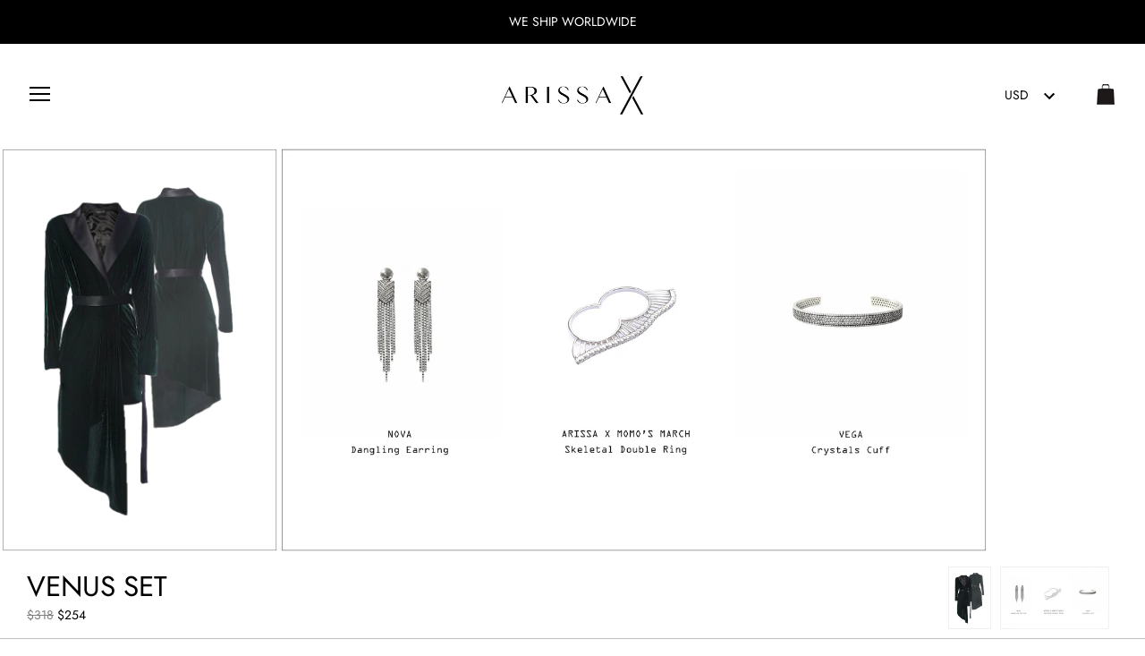

--- FILE ---
content_type: text/html; charset=utf-8
request_url: https://www.arissa-x.com/products/venus-set
body_size: 25308
content:
<!doctype html>
<html class="no-js" lang="en">
<head>
  <meta charset="utf-8" />
  <!-- Showcase 2.8.3 -->
  <!--[if IE]><meta http-equiv='X-UA-Compatible' content='IE=edge,chrome=1' /><![endif]-->

  <title>
    Venus Set &ndash; ARISSA X
  </title>

  
  <meta name="description" content="SHOP IN SETS: Get Ready For A Dinner Occasion With Your Choice Of Silver And A Tux. Choose your pick from the Accessories category and your size of the VENUS Dress. Buy the curated set at a special price.  Accessories:NOVA Dangling EarringsARISSA X MOMO&#39;S MARCH TIDES Knuckle Ring (Skeletal)VEGA Cuff with Crystals  Dres" />
  

  <link rel="canonical" href="https://www.arissa-x.com/products/venus-set" />

  <meta name="viewport" content="width=device-width, initial-scale=1" />
  <meta name="theme-color" content="#000000">

  
  <link rel="shortcut icon" href="//www.arissa-x.com/cdn/shop/files/favicon.png?v=1613520650" type="image/png" />
  

  




<meta property="og:site_name" content="ARISSA X">
<meta property="og:url" content="https://www.arissa-x.com/products/venus-set">
<meta property="og:title" content="Venus Set">
<meta property="og:type" content="product">
<meta property="og:description" content="SHOP IN SETS: Get Ready For A Dinner Occasion With Your Choice Of Silver And A Tux. Choose your pick from the Accessories category and your size of the VENUS Dress. Buy the curated set at a special price.  Accessories:NOVA Dangling EarringsARISSA X MOMO&#39;S MARCH TIDES Knuckle Ring (Skeletal)VEGA Cuff with Crystals  Dres">

  <meta property="og:price:amount" content="206">
  <meta property="og:price:currency" content="USD">

<meta property="og:image" content="http://www.arissa-x.com/cdn/shop/products/venusset_1200x1200.jpg?v=1588063847"><meta property="og:image" content="http://www.arissa-x.com/cdn/shop/products/venusjewel_1200x1200.jpg?v=1588063848">
<meta property="og:image:secure_url" content="https://www.arissa-x.com/cdn/shop/products/venusset_1200x1200.jpg?v=1588063847"><meta property="og:image:secure_url" content="https://www.arissa-x.com/cdn/shop/products/venusjewel_1200x1200.jpg?v=1588063848">


<meta name="twitter:card" content="summary_large_image">
<meta name="twitter:title" content="Venus Set">
<meta name="twitter:description" content="SHOP IN SETS: Get Ready For A Dinner Occasion With Your Choice Of Silver And A Tux. Choose your pick from the Accessories category and your size of the VENUS Dress. Buy the curated set at a special price.  Accessories:NOVA Dangling EarringsARISSA X MOMO&#39;S MARCH TIDES Knuckle Ring (Skeletal)VEGA Cuff with Crystals  Dres">


  <script>window.performance && window.performance.mark && window.performance.mark('shopify.content_for_header.start');</script><meta name="facebook-domain-verification" content="eic66om75ec34rdni09964e2agwtl7">
<meta name="facebook-domain-verification" content="979ukbwvgvzsc9u7uc9a9w1jyen402">
<meta id="shopify-digital-wallet" name="shopify-digital-wallet" content="/3005481005/digital_wallets/dialog">
<meta name="shopify-checkout-api-token" content="03fff95e4adfadbd1c2cabf1c8b4ecdf">
<link rel="alternate" type="application/json+oembed" href="https://www.arissa-x.com/products/venus-set.oembed">
<script async="async" src="/checkouts/internal/preloads.js?locale=en-US"></script>
<link rel="preconnect" href="https://shop.app" crossorigin="anonymous">
<script async="async" src="https://shop.app/checkouts/internal/preloads.js?locale=en-US&shop_id=3005481005" crossorigin="anonymous"></script>
<script id="apple-pay-shop-capabilities" type="application/json">{"shopId":3005481005,"countryCode":"SG","currencyCode":"USD","merchantCapabilities":["supports3DS"],"merchantId":"gid:\/\/shopify\/Shop\/3005481005","merchantName":"ARISSA X","requiredBillingContactFields":["postalAddress","email","phone"],"requiredShippingContactFields":["postalAddress","email","phone"],"shippingType":"shipping","supportedNetworks":["visa","masterCard","amex"],"total":{"type":"pending","label":"ARISSA X","amount":"1.00"},"shopifyPaymentsEnabled":true,"supportsSubscriptions":true}</script>
<script id="shopify-features" type="application/json">{"accessToken":"03fff95e4adfadbd1c2cabf1c8b4ecdf","betas":["rich-media-storefront-analytics"],"domain":"www.arissa-x.com","predictiveSearch":true,"shopId":3005481005,"locale":"en"}</script>
<script>var Shopify = Shopify || {};
Shopify.shop = "arissa-x.myshopify.com";
Shopify.locale = "en";
Shopify.currency = {"active":"USD","rate":"1.0"};
Shopify.country = "US";
Shopify.theme = {"name":"Showcase","id":36219060269,"schema_name":"Showcase","schema_version":"2.8.3","theme_store_id":677,"role":"main"};
Shopify.theme.handle = "null";
Shopify.theme.style = {"id":null,"handle":null};
Shopify.cdnHost = "www.arissa-x.com/cdn";
Shopify.routes = Shopify.routes || {};
Shopify.routes.root = "/";</script>
<script type="module">!function(o){(o.Shopify=o.Shopify||{}).modules=!0}(window);</script>
<script>!function(o){function n(){var o=[];function n(){o.push(Array.prototype.slice.apply(arguments))}return n.q=o,n}var t=o.Shopify=o.Shopify||{};t.loadFeatures=n(),t.autoloadFeatures=n()}(window);</script>
<script>
  window.ShopifyPay = window.ShopifyPay || {};
  window.ShopifyPay.apiHost = "shop.app\/pay";
  window.ShopifyPay.redirectState = null;
</script>
<script id="shop-js-analytics" type="application/json">{"pageType":"product"}</script>
<script defer="defer" async type="module" src="//www.arissa-x.com/cdn/shopifycloud/shop-js/modules/v2/client.init-shop-cart-sync_BApSsMSl.en.esm.js"></script>
<script defer="defer" async type="module" src="//www.arissa-x.com/cdn/shopifycloud/shop-js/modules/v2/chunk.common_CBoos6YZ.esm.js"></script>
<script type="module">
  await import("//www.arissa-x.com/cdn/shopifycloud/shop-js/modules/v2/client.init-shop-cart-sync_BApSsMSl.en.esm.js");
await import("//www.arissa-x.com/cdn/shopifycloud/shop-js/modules/v2/chunk.common_CBoos6YZ.esm.js");

  window.Shopify.SignInWithShop?.initShopCartSync?.({"fedCMEnabled":true,"windoidEnabled":true});

</script>
<script>
  window.Shopify = window.Shopify || {};
  if (!window.Shopify.featureAssets) window.Shopify.featureAssets = {};
  window.Shopify.featureAssets['shop-js'] = {"shop-cart-sync":["modules/v2/client.shop-cart-sync_DJczDl9f.en.esm.js","modules/v2/chunk.common_CBoos6YZ.esm.js"],"init-fed-cm":["modules/v2/client.init-fed-cm_BzwGC0Wi.en.esm.js","modules/v2/chunk.common_CBoos6YZ.esm.js"],"init-windoid":["modules/v2/client.init-windoid_BS26ThXS.en.esm.js","modules/v2/chunk.common_CBoos6YZ.esm.js"],"shop-cash-offers":["modules/v2/client.shop-cash-offers_DthCPNIO.en.esm.js","modules/v2/chunk.common_CBoos6YZ.esm.js","modules/v2/chunk.modal_Bu1hFZFC.esm.js"],"shop-button":["modules/v2/client.shop-button_D_JX508o.en.esm.js","modules/v2/chunk.common_CBoos6YZ.esm.js"],"init-shop-email-lookup-coordinator":["modules/v2/client.init-shop-email-lookup-coordinator_DFwWcvrS.en.esm.js","modules/v2/chunk.common_CBoos6YZ.esm.js"],"shop-toast-manager":["modules/v2/client.shop-toast-manager_tEhgP2F9.en.esm.js","modules/v2/chunk.common_CBoos6YZ.esm.js"],"shop-login-button":["modules/v2/client.shop-login-button_DwLgFT0K.en.esm.js","modules/v2/chunk.common_CBoos6YZ.esm.js","modules/v2/chunk.modal_Bu1hFZFC.esm.js"],"avatar":["modules/v2/client.avatar_BTnouDA3.en.esm.js"],"init-shop-cart-sync":["modules/v2/client.init-shop-cart-sync_BApSsMSl.en.esm.js","modules/v2/chunk.common_CBoos6YZ.esm.js"],"pay-button":["modules/v2/client.pay-button_BuNmcIr_.en.esm.js","modules/v2/chunk.common_CBoos6YZ.esm.js"],"init-shop-for-new-customer-accounts":["modules/v2/client.init-shop-for-new-customer-accounts_DrjXSI53.en.esm.js","modules/v2/client.shop-login-button_DwLgFT0K.en.esm.js","modules/v2/chunk.common_CBoos6YZ.esm.js","modules/v2/chunk.modal_Bu1hFZFC.esm.js"],"init-customer-accounts-sign-up":["modules/v2/client.init-customer-accounts-sign-up_TlVCiykN.en.esm.js","modules/v2/client.shop-login-button_DwLgFT0K.en.esm.js","modules/v2/chunk.common_CBoos6YZ.esm.js","modules/v2/chunk.modal_Bu1hFZFC.esm.js"],"shop-follow-button":["modules/v2/client.shop-follow-button_C5D3XtBb.en.esm.js","modules/v2/chunk.common_CBoos6YZ.esm.js","modules/v2/chunk.modal_Bu1hFZFC.esm.js"],"checkout-modal":["modules/v2/client.checkout-modal_8TC_1FUY.en.esm.js","modules/v2/chunk.common_CBoos6YZ.esm.js","modules/v2/chunk.modal_Bu1hFZFC.esm.js"],"init-customer-accounts":["modules/v2/client.init-customer-accounts_C0Oh2ljF.en.esm.js","modules/v2/client.shop-login-button_DwLgFT0K.en.esm.js","modules/v2/chunk.common_CBoos6YZ.esm.js","modules/v2/chunk.modal_Bu1hFZFC.esm.js"],"lead-capture":["modules/v2/client.lead-capture_Cq0gfm7I.en.esm.js","modules/v2/chunk.common_CBoos6YZ.esm.js","modules/v2/chunk.modal_Bu1hFZFC.esm.js"],"shop-login":["modules/v2/client.shop-login_BmtnoEUo.en.esm.js","modules/v2/chunk.common_CBoos6YZ.esm.js","modules/v2/chunk.modal_Bu1hFZFC.esm.js"],"payment-terms":["modules/v2/client.payment-terms_BHOWV7U_.en.esm.js","modules/v2/chunk.common_CBoos6YZ.esm.js","modules/v2/chunk.modal_Bu1hFZFC.esm.js"]};
</script>
<script>(function() {
  var isLoaded = false;
  function asyncLoad() {
    if (isLoaded) return;
    isLoaded = true;
    var urls = ["https:\/\/instafeed.nfcube.com\/cdn\/670051edb32cd2258ac525801469caf8.js?shop=arissa-x.myshopify.com"];
    for (var i = 0; i < urls.length; i++) {
      var s = document.createElement('script');
      s.type = 'text/javascript';
      s.async = true;
      s.src = urls[i];
      var x = document.getElementsByTagName('script')[0];
      x.parentNode.insertBefore(s, x);
    }
  };
  if(window.attachEvent) {
    window.attachEvent('onload', asyncLoad);
  } else {
    window.addEventListener('load', asyncLoad, false);
  }
})();</script>
<script id="__st">var __st={"a":3005481005,"offset":28800,"reqid":"592c566d-c660-4fc6-82e7-7c6b7014f83d-1768901333","pageurl":"www.arissa-x.com\/products\/venus-set","u":"d30211cfa151","p":"product","rtyp":"product","rid":4851107364923};</script>
<script>window.ShopifyPaypalV4VisibilityTracking = true;</script>
<script id="captcha-bootstrap">!function(){'use strict';const t='contact',e='account',n='new_comment',o=[[t,t],['blogs',n],['comments',n],[t,'customer']],c=[[e,'customer_login'],[e,'guest_login'],[e,'recover_customer_password'],[e,'create_customer']],r=t=>t.map((([t,e])=>`form[action*='/${t}']:not([data-nocaptcha='true']) input[name='form_type'][value='${e}']`)).join(','),a=t=>()=>t?[...document.querySelectorAll(t)].map((t=>t.form)):[];function s(){const t=[...o],e=r(t);return a(e)}const i='password',u='form_key',d=['recaptcha-v3-token','g-recaptcha-response','h-captcha-response',i],f=()=>{try{return window.sessionStorage}catch{return}},m='__shopify_v',_=t=>t.elements[u];function p(t,e,n=!1){try{const o=window.sessionStorage,c=JSON.parse(o.getItem(e)),{data:r}=function(t){const{data:e,action:n}=t;return t[m]||n?{data:e,action:n}:{data:t,action:n}}(c);for(const[e,n]of Object.entries(r))t.elements[e]&&(t.elements[e].value=n);n&&o.removeItem(e)}catch(o){console.error('form repopulation failed',{error:o})}}const l='form_type',E='cptcha';function T(t){t.dataset[E]=!0}const w=window,h=w.document,L='Shopify',v='ce_forms',y='captcha';let A=!1;((t,e)=>{const n=(g='f06e6c50-85a8-45c8-87d0-21a2b65856fe',I='https://cdn.shopify.com/shopifycloud/storefront-forms-hcaptcha/ce_storefront_forms_captcha_hcaptcha.v1.5.2.iife.js',D={infoText:'Protected by hCaptcha',privacyText:'Privacy',termsText:'Terms'},(t,e,n)=>{const o=w[L][v],c=o.bindForm;if(c)return c(t,g,e,D).then(n);var r;o.q.push([[t,g,e,D],n]),r=I,A||(h.body.append(Object.assign(h.createElement('script'),{id:'captcha-provider',async:!0,src:r})),A=!0)});var g,I,D;w[L]=w[L]||{},w[L][v]=w[L][v]||{},w[L][v].q=[],w[L][y]=w[L][y]||{},w[L][y].protect=function(t,e){n(t,void 0,e),T(t)},Object.freeze(w[L][y]),function(t,e,n,w,h,L){const[v,y,A,g]=function(t,e,n){const i=e?o:[],u=t?c:[],d=[...i,...u],f=r(d),m=r(i),_=r(d.filter((([t,e])=>n.includes(e))));return[a(f),a(m),a(_),s()]}(w,h,L),I=t=>{const e=t.target;return e instanceof HTMLFormElement?e:e&&e.form},D=t=>v().includes(t);t.addEventListener('submit',(t=>{const e=I(t);if(!e)return;const n=D(e)&&!e.dataset.hcaptchaBound&&!e.dataset.recaptchaBound,o=_(e),c=g().includes(e)&&(!o||!o.value);(n||c)&&t.preventDefault(),c&&!n&&(function(t){try{if(!f())return;!function(t){const e=f();if(!e)return;const n=_(t);if(!n)return;const o=n.value;o&&e.removeItem(o)}(t);const e=Array.from(Array(32),(()=>Math.random().toString(36)[2])).join('');!function(t,e){_(t)||t.append(Object.assign(document.createElement('input'),{type:'hidden',name:u})),t.elements[u].value=e}(t,e),function(t,e){const n=f();if(!n)return;const o=[...t.querySelectorAll(`input[type='${i}']`)].map((({name:t})=>t)),c=[...d,...o],r={};for(const[a,s]of new FormData(t).entries())c.includes(a)||(r[a]=s);n.setItem(e,JSON.stringify({[m]:1,action:t.action,data:r}))}(t,e)}catch(e){console.error('failed to persist form',e)}}(e),e.submit())}));const S=(t,e)=>{t&&!t.dataset[E]&&(n(t,e.some((e=>e===t))),T(t))};for(const o of['focusin','change'])t.addEventListener(o,(t=>{const e=I(t);D(e)&&S(e,y())}));const B=e.get('form_key'),M=e.get(l),P=B&&M;t.addEventListener('DOMContentLoaded',(()=>{const t=y();if(P)for(const e of t)e.elements[l].value===M&&p(e,B);[...new Set([...A(),...v().filter((t=>'true'===t.dataset.shopifyCaptcha))])].forEach((e=>S(e,t)))}))}(h,new URLSearchParams(w.location.search),n,t,e,['guest_login'])})(!0,!0)}();</script>
<script integrity="sha256-4kQ18oKyAcykRKYeNunJcIwy7WH5gtpwJnB7kiuLZ1E=" data-source-attribution="shopify.loadfeatures" defer="defer" src="//www.arissa-x.com/cdn/shopifycloud/storefront/assets/storefront/load_feature-a0a9edcb.js" crossorigin="anonymous"></script>
<script crossorigin="anonymous" defer="defer" src="//www.arissa-x.com/cdn/shopifycloud/storefront/assets/shopify_pay/storefront-65b4c6d7.js?v=20250812"></script>
<script data-source-attribution="shopify.dynamic_checkout.dynamic.init">var Shopify=Shopify||{};Shopify.PaymentButton=Shopify.PaymentButton||{isStorefrontPortableWallets:!0,init:function(){window.Shopify.PaymentButton.init=function(){};var t=document.createElement("script");t.src="https://www.arissa-x.com/cdn/shopifycloud/portable-wallets/latest/portable-wallets.en.js",t.type="module",document.head.appendChild(t)}};
</script>
<script data-source-attribution="shopify.dynamic_checkout.buyer_consent">
  function portableWalletsHideBuyerConsent(e){var t=document.getElementById("shopify-buyer-consent"),n=document.getElementById("shopify-subscription-policy-button");t&&n&&(t.classList.add("hidden"),t.setAttribute("aria-hidden","true"),n.removeEventListener("click",e))}function portableWalletsShowBuyerConsent(e){var t=document.getElementById("shopify-buyer-consent"),n=document.getElementById("shopify-subscription-policy-button");t&&n&&(t.classList.remove("hidden"),t.removeAttribute("aria-hidden"),n.addEventListener("click",e))}window.Shopify?.PaymentButton&&(window.Shopify.PaymentButton.hideBuyerConsent=portableWalletsHideBuyerConsent,window.Shopify.PaymentButton.showBuyerConsent=portableWalletsShowBuyerConsent);
</script>
<script data-source-attribution="shopify.dynamic_checkout.cart.bootstrap">document.addEventListener("DOMContentLoaded",(function(){function t(){return document.querySelector("shopify-accelerated-checkout-cart, shopify-accelerated-checkout")}if(t())Shopify.PaymentButton.init();else{new MutationObserver((function(e,n){t()&&(Shopify.PaymentButton.init(),n.disconnect())})).observe(document.body,{childList:!0,subtree:!0})}}));
</script>
<link id="shopify-accelerated-checkout-styles" rel="stylesheet" media="screen" href="https://www.arissa-x.com/cdn/shopifycloud/portable-wallets/latest/accelerated-checkout-backwards-compat.css" crossorigin="anonymous">
<style id="shopify-accelerated-checkout-cart">
        #shopify-buyer-consent {
  margin-top: 1em;
  display: inline-block;
  width: 100%;
}

#shopify-buyer-consent.hidden {
  display: none;
}

#shopify-subscription-policy-button {
  background: none;
  border: none;
  padding: 0;
  text-decoration: underline;
  font-size: inherit;
  cursor: pointer;
}

#shopify-subscription-policy-button::before {
  box-shadow: none;
}

      </style>

<script>window.performance && window.performance.mark && window.performance.mark('shopify.content_for_header.end');</script>

  <link href="//www.arissa-x.com/cdn/shop/t/2/assets/styles.scss.css?v=115659244562528326341759252184" rel="stylesheet" type="text/css" media="all" />

  

  <script src="//www.arissa-x.com/cdn/shopifycloud/storefront/assets/themes_support/option_selection-b017cd28.js" type="text/javascript"></script>

  <script src="//ajax.googleapis.com/ajax/libs/jquery/1.9.1/jquery.min.js" type="text/javascript"></script>
  <script src="//www.arissa-x.com/cdn/shopifycloud/storefront/assets/themes_support/api.jquery-7ab1a3a4.js" type="text/javascript"></script>
  <script>
    document.documentElement.className = document.documentElement.className.replace('no-js', '');
    window.theme = window.theme || {};
    theme.jQuery = jQuery;
    theme.money_format = "${{amount_no_decimals}}";
    theme.money_container = 'span.theme-money';
    (function($){
      var $ = jQuery = $;
      theme.checkViewportFillers = function(){
        var $filler = $('#page-content > *:first').filter(function(){
          return $(this).is('.header-overlap-section') || $(this).children().first().hasClass('header-overlap-section') || $(this).children().first().children().first().hasClass('header-overlap-section');
        });
        $('body').toggleClass('header-section-overlap', $filler.length == 1);
      };
      theme.assessAltLogo = function(){
        var $overlappers = $('.needs-alt-logo');
        var useAltLogo = false;
        if($overlappers.length) {
          var headerMid = $('#site-control .site-control__inner').offset().top + $('#site-control .site-control__inner').outerHeight() / 2;
          $overlappers.each(function(){
            var thisTop = $(this).offset().top;
            var thisBottom = thisTop + $(this).outerHeight();
            if(headerMid > thisTop && headerMid < thisBottom) {
              useAltLogo = true;
              return false;
            }
          });
        }
        $('body').toggleClass('use-alt-logo', useAltLogo);
      };
    })(theme.jQuery);
  </script>
<link href="https://monorail-edge.shopifysvc.com" rel="dns-prefetch">
<script>(function(){if ("sendBeacon" in navigator && "performance" in window) {try {var session_token_from_headers = performance.getEntriesByType('navigation')[0].serverTiming.find(x => x.name == '_s').description;} catch {var session_token_from_headers = undefined;}var session_cookie_matches = document.cookie.match(/_shopify_s=([^;]*)/);var session_token_from_cookie = session_cookie_matches && session_cookie_matches.length === 2 ? session_cookie_matches[1] : "";var session_token = session_token_from_headers || session_token_from_cookie || "";function handle_abandonment_event(e) {var entries = performance.getEntries().filter(function(entry) {return /monorail-edge.shopifysvc.com/.test(entry.name);});if (!window.abandonment_tracked && entries.length === 0) {window.abandonment_tracked = true;var currentMs = Date.now();var navigation_start = performance.timing.navigationStart;var payload = {shop_id: 3005481005,url: window.location.href,navigation_start,duration: currentMs - navigation_start,session_token,page_type: "product"};window.navigator.sendBeacon("https://monorail-edge.shopifysvc.com/v1/produce", JSON.stringify({schema_id: "online_store_buyer_site_abandonment/1.1",payload: payload,metadata: {event_created_at_ms: currentMs,event_sent_at_ms: currentMs}}));}}window.addEventListener('pagehide', handle_abandonment_event);}}());</script>
<script id="web-pixels-manager-setup">(function e(e,d,r,n,o){if(void 0===o&&(o={}),!Boolean(null===(a=null===(i=window.Shopify)||void 0===i?void 0:i.analytics)||void 0===a?void 0:a.replayQueue)){var i,a;window.Shopify=window.Shopify||{};var t=window.Shopify;t.analytics=t.analytics||{};var s=t.analytics;s.replayQueue=[],s.publish=function(e,d,r){return s.replayQueue.push([e,d,r]),!0};try{self.performance.mark("wpm:start")}catch(e){}var l=function(){var e={modern:/Edge?\/(1{2}[4-9]|1[2-9]\d|[2-9]\d{2}|\d{4,})\.\d+(\.\d+|)|Firefox\/(1{2}[4-9]|1[2-9]\d|[2-9]\d{2}|\d{4,})\.\d+(\.\d+|)|Chrom(ium|e)\/(9{2}|\d{3,})\.\d+(\.\d+|)|(Maci|X1{2}).+ Version\/(15\.\d+|(1[6-9]|[2-9]\d|\d{3,})\.\d+)([,.]\d+|)( \(\w+\)|)( Mobile\/\w+|) Safari\/|Chrome.+OPR\/(9{2}|\d{3,})\.\d+\.\d+|(CPU[ +]OS|iPhone[ +]OS|CPU[ +]iPhone|CPU IPhone OS|CPU iPad OS)[ +]+(15[._]\d+|(1[6-9]|[2-9]\d|\d{3,})[._]\d+)([._]\d+|)|Android:?[ /-](13[3-9]|1[4-9]\d|[2-9]\d{2}|\d{4,})(\.\d+|)(\.\d+|)|Android.+Firefox\/(13[5-9]|1[4-9]\d|[2-9]\d{2}|\d{4,})\.\d+(\.\d+|)|Android.+Chrom(ium|e)\/(13[3-9]|1[4-9]\d|[2-9]\d{2}|\d{4,})\.\d+(\.\d+|)|SamsungBrowser\/([2-9]\d|\d{3,})\.\d+/,legacy:/Edge?\/(1[6-9]|[2-9]\d|\d{3,})\.\d+(\.\d+|)|Firefox\/(5[4-9]|[6-9]\d|\d{3,})\.\d+(\.\d+|)|Chrom(ium|e)\/(5[1-9]|[6-9]\d|\d{3,})\.\d+(\.\d+|)([\d.]+$|.*Safari\/(?![\d.]+ Edge\/[\d.]+$))|(Maci|X1{2}).+ Version\/(10\.\d+|(1[1-9]|[2-9]\d|\d{3,})\.\d+)([,.]\d+|)( \(\w+\)|)( Mobile\/\w+|) Safari\/|Chrome.+OPR\/(3[89]|[4-9]\d|\d{3,})\.\d+\.\d+|(CPU[ +]OS|iPhone[ +]OS|CPU[ +]iPhone|CPU IPhone OS|CPU iPad OS)[ +]+(10[._]\d+|(1[1-9]|[2-9]\d|\d{3,})[._]\d+)([._]\d+|)|Android:?[ /-](13[3-9]|1[4-9]\d|[2-9]\d{2}|\d{4,})(\.\d+|)(\.\d+|)|Mobile Safari.+OPR\/([89]\d|\d{3,})\.\d+\.\d+|Android.+Firefox\/(13[5-9]|1[4-9]\d|[2-9]\d{2}|\d{4,})\.\d+(\.\d+|)|Android.+Chrom(ium|e)\/(13[3-9]|1[4-9]\d|[2-9]\d{2}|\d{4,})\.\d+(\.\d+|)|Android.+(UC? ?Browser|UCWEB|U3)[ /]?(15\.([5-9]|\d{2,})|(1[6-9]|[2-9]\d|\d{3,})\.\d+)\.\d+|SamsungBrowser\/(5\.\d+|([6-9]|\d{2,})\.\d+)|Android.+MQ{2}Browser\/(14(\.(9|\d{2,})|)|(1[5-9]|[2-9]\d|\d{3,})(\.\d+|))(\.\d+|)|K[Aa][Ii]OS\/(3\.\d+|([4-9]|\d{2,})\.\d+)(\.\d+|)/},d=e.modern,r=e.legacy,n=navigator.userAgent;return n.match(d)?"modern":n.match(r)?"legacy":"unknown"}(),u="modern"===l?"modern":"legacy",c=(null!=n?n:{modern:"",legacy:""})[u],f=function(e){return[e.baseUrl,"/wpm","/b",e.hashVersion,"modern"===e.buildTarget?"m":"l",".js"].join("")}({baseUrl:d,hashVersion:r,buildTarget:u}),m=function(e){var d=e.version,r=e.bundleTarget,n=e.surface,o=e.pageUrl,i=e.monorailEndpoint;return{emit:function(e){var a=e.status,t=e.errorMsg,s=(new Date).getTime(),l=JSON.stringify({metadata:{event_sent_at_ms:s},events:[{schema_id:"web_pixels_manager_load/3.1",payload:{version:d,bundle_target:r,page_url:o,status:a,surface:n,error_msg:t},metadata:{event_created_at_ms:s}}]});if(!i)return console&&console.warn&&console.warn("[Web Pixels Manager] No Monorail endpoint provided, skipping logging."),!1;try{return self.navigator.sendBeacon.bind(self.navigator)(i,l)}catch(e){}var u=new XMLHttpRequest;try{return u.open("POST",i,!0),u.setRequestHeader("Content-Type","text/plain"),u.send(l),!0}catch(e){return console&&console.warn&&console.warn("[Web Pixels Manager] Got an unhandled error while logging to Monorail."),!1}}}}({version:r,bundleTarget:l,surface:e.surface,pageUrl:self.location.href,monorailEndpoint:e.monorailEndpoint});try{o.browserTarget=l,function(e){var d=e.src,r=e.async,n=void 0===r||r,o=e.onload,i=e.onerror,a=e.sri,t=e.scriptDataAttributes,s=void 0===t?{}:t,l=document.createElement("script"),u=document.querySelector("head"),c=document.querySelector("body");if(l.async=n,l.src=d,a&&(l.integrity=a,l.crossOrigin="anonymous"),s)for(var f in s)if(Object.prototype.hasOwnProperty.call(s,f))try{l.dataset[f]=s[f]}catch(e){}if(o&&l.addEventListener("load",o),i&&l.addEventListener("error",i),u)u.appendChild(l);else{if(!c)throw new Error("Did not find a head or body element to append the script");c.appendChild(l)}}({src:f,async:!0,onload:function(){if(!function(){var e,d;return Boolean(null===(d=null===(e=window.Shopify)||void 0===e?void 0:e.analytics)||void 0===d?void 0:d.initialized)}()){var d=window.webPixelsManager.init(e)||void 0;if(d){var r=window.Shopify.analytics;r.replayQueue.forEach((function(e){var r=e[0],n=e[1],o=e[2];d.publishCustomEvent(r,n,o)})),r.replayQueue=[],r.publish=d.publishCustomEvent,r.visitor=d.visitor,r.initialized=!0}}},onerror:function(){return m.emit({status:"failed",errorMsg:"".concat(f," has failed to load")})},sri:function(e){var d=/^sha384-[A-Za-z0-9+/=]+$/;return"string"==typeof e&&d.test(e)}(c)?c:"",scriptDataAttributes:o}),m.emit({status:"loading"})}catch(e){m.emit({status:"failed",errorMsg:(null==e?void 0:e.message)||"Unknown error"})}}})({shopId: 3005481005,storefrontBaseUrl: "https://www.arissa-x.com",extensionsBaseUrl: "https://extensions.shopifycdn.com/cdn/shopifycloud/web-pixels-manager",monorailEndpoint: "https://monorail-edge.shopifysvc.com/unstable/produce_batch",surface: "storefront-renderer",enabledBetaFlags: ["2dca8a86"],webPixelsConfigList: [{"id":"167379101","configuration":"{\"pixel_id\":\"2574682222815164\",\"pixel_type\":\"facebook_pixel\",\"metaapp_system_user_token\":\"-\"}","eventPayloadVersion":"v1","runtimeContext":"OPEN","scriptVersion":"ca16bc87fe92b6042fbaa3acc2fbdaa6","type":"APP","apiClientId":2329312,"privacyPurposes":["ANALYTICS","MARKETING","SALE_OF_DATA"],"dataSharingAdjustments":{"protectedCustomerApprovalScopes":["read_customer_address","read_customer_email","read_customer_name","read_customer_personal_data","read_customer_phone"]}},{"id":"88178845","eventPayloadVersion":"v1","runtimeContext":"LAX","scriptVersion":"1","type":"CUSTOM","privacyPurposes":["ANALYTICS"],"name":"Google Analytics tag (migrated)"},{"id":"shopify-app-pixel","configuration":"{}","eventPayloadVersion":"v1","runtimeContext":"STRICT","scriptVersion":"0450","apiClientId":"shopify-pixel","type":"APP","privacyPurposes":["ANALYTICS","MARKETING"]},{"id":"shopify-custom-pixel","eventPayloadVersion":"v1","runtimeContext":"LAX","scriptVersion":"0450","apiClientId":"shopify-pixel","type":"CUSTOM","privacyPurposes":["ANALYTICS","MARKETING"]}],isMerchantRequest: false,initData: {"shop":{"name":"ARISSA X","paymentSettings":{"currencyCode":"USD"},"myshopifyDomain":"arissa-x.myshopify.com","countryCode":"SG","storefrontUrl":"https:\/\/www.arissa-x.com"},"customer":null,"cart":null,"checkout":null,"productVariants":[{"price":{"amount":254.4,"currencyCode":"USD"},"product":{"title":"Venus Set","vendor":"ARISSA X","id":"4851107364923","untranslatedTitle":"Venus Set","url":"\/products\/venus-set","type":""},"id":"33554040553531","image":{"src":"\/\/www.arissa-x.com\/cdn\/shop\/products\/venusset.jpg?v=1588063847"},"sku":"","title":"Earrings \/ S","untranslatedTitle":"Earrings \/ S"},{"price":{"amount":254.4,"currencyCode":"USD"},"product":{"title":"Venus Set","vendor":"ARISSA X","id":"4851107364923","untranslatedTitle":"Venus Set","url":"\/products\/venus-set","type":""},"id":"33554040586299","image":{"src":"\/\/www.arissa-x.com\/cdn\/shop\/products\/venusset.jpg?v=1588063847"},"sku":"","title":"Earrings \/ M","untranslatedTitle":"Earrings \/ M"},{"price":{"amount":254.4,"currencyCode":"USD"},"product":{"title":"Venus Set","vendor":"ARISSA X","id":"4851107364923","untranslatedTitle":"Venus Set","url":"\/products\/venus-set","type":""},"id":"33554040619067","image":{"src":"\/\/www.arissa-x.com\/cdn\/shop\/products\/venusset.jpg?v=1588063847"},"sku":"","title":"Earrings \/ L","untranslatedTitle":"Earrings \/ L"},{"price":{"amount":294.4,"currencyCode":"USD"},"product":{"title":"Venus Set","vendor":"ARISSA X","id":"4851107364923","untranslatedTitle":"Venus Set","url":"\/products\/venus-set","type":""},"id":"33554040651835","image":{"src":"\/\/www.arissa-x.com\/cdn\/shop\/products\/venusset.jpg?v=1588063847"},"sku":"","title":"Knuckle Ring \/ S","untranslatedTitle":"Knuckle Ring \/ S"},{"price":{"amount":294.4,"currencyCode":"USD"},"product":{"title":"Venus Set","vendor":"ARISSA X","id":"4851107364923","untranslatedTitle":"Venus Set","url":"\/products\/venus-set","type":""},"id":"33554040684603","image":{"src":"\/\/www.arissa-x.com\/cdn\/shop\/products\/venusset.jpg?v=1588063847"},"sku":"","title":"Knuckle Ring \/ M","untranslatedTitle":"Knuckle Ring \/ M"},{"price":{"amount":294.4,"currencyCode":"USD"},"product":{"title":"Venus Set","vendor":"ARISSA X","id":"4851107364923","untranslatedTitle":"Venus Set","url":"\/products\/venus-set","type":""},"id":"33554040717371","image":{"src":"\/\/www.arissa-x.com\/cdn\/shop\/products\/venusset.jpg?v=1588063847"},"sku":"","title":"Knuckle Ring \/ L","untranslatedTitle":"Knuckle Ring \/ L"},{"price":{"amount":206.4,"currencyCode":"USD"},"product":{"title":"Venus Set","vendor":"ARISSA X","id":"4851107364923","untranslatedTitle":"Venus Set","url":"\/products\/venus-set","type":""},"id":"33554040750139","image":{"src":"\/\/www.arissa-x.com\/cdn\/shop\/products\/venusset.jpg?v=1588063847"},"sku":"","title":"Cuff \/ S","untranslatedTitle":"Cuff \/ S"},{"price":{"amount":206.4,"currencyCode":"USD"},"product":{"title":"Venus Set","vendor":"ARISSA X","id":"4851107364923","untranslatedTitle":"Venus Set","url":"\/products\/venus-set","type":""},"id":"33554040782907","image":{"src":"\/\/www.arissa-x.com\/cdn\/shop\/products\/venusset.jpg?v=1588063847"},"sku":"","title":"Cuff \/ M","untranslatedTitle":"Cuff \/ M"},{"price":{"amount":206.4,"currencyCode":"USD"},"product":{"title":"Venus Set","vendor":"ARISSA X","id":"4851107364923","untranslatedTitle":"Venus Set","url":"\/products\/venus-set","type":""},"id":"33554040815675","image":{"src":"\/\/www.arissa-x.com\/cdn\/shop\/products\/venusset.jpg?v=1588063847"},"sku":"","title":"Cuff \/ L","untranslatedTitle":"Cuff \/ L"}],"purchasingCompany":null},},"https://www.arissa-x.com/cdn","fcfee988w5aeb613cpc8e4bc33m6693e112",{"modern":"","legacy":""},{"shopId":"3005481005","storefrontBaseUrl":"https:\/\/www.arissa-x.com","extensionBaseUrl":"https:\/\/extensions.shopifycdn.com\/cdn\/shopifycloud\/web-pixels-manager","surface":"storefront-renderer","enabledBetaFlags":"[\"2dca8a86\"]","isMerchantRequest":"false","hashVersion":"fcfee988w5aeb613cpc8e4bc33m6693e112","publish":"custom","events":"[[\"page_viewed\",{}],[\"product_viewed\",{\"productVariant\":{\"price\":{\"amount\":254.4,\"currencyCode\":\"USD\"},\"product\":{\"title\":\"Venus Set\",\"vendor\":\"ARISSA X\",\"id\":\"4851107364923\",\"untranslatedTitle\":\"Venus Set\",\"url\":\"\/products\/venus-set\",\"type\":\"\"},\"id\":\"33554040553531\",\"image\":{\"src\":\"\/\/www.arissa-x.com\/cdn\/shop\/products\/venusset.jpg?v=1588063847\"},\"sku\":\"\",\"title\":\"Earrings \/ S\",\"untranslatedTitle\":\"Earrings \/ S\"}}]]"});</script><script>
  window.ShopifyAnalytics = window.ShopifyAnalytics || {};
  window.ShopifyAnalytics.meta = window.ShopifyAnalytics.meta || {};
  window.ShopifyAnalytics.meta.currency = 'USD';
  var meta = {"product":{"id":4851107364923,"gid":"gid:\/\/shopify\/Product\/4851107364923","vendor":"ARISSA X","type":"","handle":"venus-set","variants":[{"id":33554040553531,"price":25440,"name":"Venus Set - Earrings \/ S","public_title":"Earrings \/ S","sku":""},{"id":33554040586299,"price":25440,"name":"Venus Set - Earrings \/ M","public_title":"Earrings \/ M","sku":""},{"id":33554040619067,"price":25440,"name":"Venus Set - Earrings \/ L","public_title":"Earrings \/ L","sku":""},{"id":33554040651835,"price":29440,"name":"Venus Set - Knuckle Ring \/ S","public_title":"Knuckle Ring \/ S","sku":""},{"id":33554040684603,"price":29440,"name":"Venus Set - Knuckle Ring \/ M","public_title":"Knuckle Ring \/ M","sku":""},{"id":33554040717371,"price":29440,"name":"Venus Set - Knuckle Ring \/ L","public_title":"Knuckle Ring \/ L","sku":""},{"id":33554040750139,"price":20640,"name":"Venus Set - Cuff \/ S","public_title":"Cuff \/ S","sku":""},{"id":33554040782907,"price":20640,"name":"Venus Set - Cuff \/ M","public_title":"Cuff \/ M","sku":""},{"id":33554040815675,"price":20640,"name":"Venus Set - Cuff \/ L","public_title":"Cuff \/ L","sku":""}],"remote":false},"page":{"pageType":"product","resourceType":"product","resourceId":4851107364923,"requestId":"592c566d-c660-4fc6-82e7-7c6b7014f83d-1768901333"}};
  for (var attr in meta) {
    window.ShopifyAnalytics.meta[attr] = meta[attr];
  }
</script>
<script class="analytics">
  (function () {
    var customDocumentWrite = function(content) {
      var jquery = null;

      if (window.jQuery) {
        jquery = window.jQuery;
      } else if (window.Checkout && window.Checkout.$) {
        jquery = window.Checkout.$;
      }

      if (jquery) {
        jquery('body').append(content);
      }
    };

    var hasLoggedConversion = function(token) {
      if (token) {
        return document.cookie.indexOf('loggedConversion=' + token) !== -1;
      }
      return false;
    }

    var setCookieIfConversion = function(token) {
      if (token) {
        var twoMonthsFromNow = new Date(Date.now());
        twoMonthsFromNow.setMonth(twoMonthsFromNow.getMonth() + 2);

        document.cookie = 'loggedConversion=' + token + '; expires=' + twoMonthsFromNow;
      }
    }

    var trekkie = window.ShopifyAnalytics.lib = window.trekkie = window.trekkie || [];
    if (trekkie.integrations) {
      return;
    }
    trekkie.methods = [
      'identify',
      'page',
      'ready',
      'track',
      'trackForm',
      'trackLink'
    ];
    trekkie.factory = function(method) {
      return function() {
        var args = Array.prototype.slice.call(arguments);
        args.unshift(method);
        trekkie.push(args);
        return trekkie;
      };
    };
    for (var i = 0; i < trekkie.methods.length; i++) {
      var key = trekkie.methods[i];
      trekkie[key] = trekkie.factory(key);
    }
    trekkie.load = function(config) {
      trekkie.config = config || {};
      trekkie.config.initialDocumentCookie = document.cookie;
      var first = document.getElementsByTagName('script')[0];
      var script = document.createElement('script');
      script.type = 'text/javascript';
      script.onerror = function(e) {
        var scriptFallback = document.createElement('script');
        scriptFallback.type = 'text/javascript';
        scriptFallback.onerror = function(error) {
                var Monorail = {
      produce: function produce(monorailDomain, schemaId, payload) {
        var currentMs = new Date().getTime();
        var event = {
          schema_id: schemaId,
          payload: payload,
          metadata: {
            event_created_at_ms: currentMs,
            event_sent_at_ms: currentMs
          }
        };
        return Monorail.sendRequest("https://" + monorailDomain + "/v1/produce", JSON.stringify(event));
      },
      sendRequest: function sendRequest(endpointUrl, payload) {
        // Try the sendBeacon API
        if (window && window.navigator && typeof window.navigator.sendBeacon === 'function' && typeof window.Blob === 'function' && !Monorail.isIos12()) {
          var blobData = new window.Blob([payload], {
            type: 'text/plain'
          });

          if (window.navigator.sendBeacon(endpointUrl, blobData)) {
            return true;
          } // sendBeacon was not successful

        } // XHR beacon

        var xhr = new XMLHttpRequest();

        try {
          xhr.open('POST', endpointUrl);
          xhr.setRequestHeader('Content-Type', 'text/plain');
          xhr.send(payload);
        } catch (e) {
          console.log(e);
        }

        return false;
      },
      isIos12: function isIos12() {
        return window.navigator.userAgent.lastIndexOf('iPhone; CPU iPhone OS 12_') !== -1 || window.navigator.userAgent.lastIndexOf('iPad; CPU OS 12_') !== -1;
      }
    };
    Monorail.produce('monorail-edge.shopifysvc.com',
      'trekkie_storefront_load_errors/1.1',
      {shop_id: 3005481005,
      theme_id: 36219060269,
      app_name: "storefront",
      context_url: window.location.href,
      source_url: "//www.arissa-x.com/cdn/s/trekkie.storefront.cd680fe47e6c39ca5d5df5f0a32d569bc48c0f27.min.js"});

        };
        scriptFallback.async = true;
        scriptFallback.src = '//www.arissa-x.com/cdn/s/trekkie.storefront.cd680fe47e6c39ca5d5df5f0a32d569bc48c0f27.min.js';
        first.parentNode.insertBefore(scriptFallback, first);
      };
      script.async = true;
      script.src = '//www.arissa-x.com/cdn/s/trekkie.storefront.cd680fe47e6c39ca5d5df5f0a32d569bc48c0f27.min.js';
      first.parentNode.insertBefore(script, first);
    };
    trekkie.load(
      {"Trekkie":{"appName":"storefront","development":false,"defaultAttributes":{"shopId":3005481005,"isMerchantRequest":null,"themeId":36219060269,"themeCityHash":"12139471014517051501","contentLanguage":"en","currency":"USD","eventMetadataId":"9483cf1b-cb3e-4e2d-836a-8be19f644ffd"},"isServerSideCookieWritingEnabled":true,"monorailRegion":"shop_domain","enabledBetaFlags":["65f19447"]},"Session Attribution":{},"S2S":{"facebookCapiEnabled":true,"source":"trekkie-storefront-renderer","apiClientId":580111}}
    );

    var loaded = false;
    trekkie.ready(function() {
      if (loaded) return;
      loaded = true;

      window.ShopifyAnalytics.lib = window.trekkie;

      var originalDocumentWrite = document.write;
      document.write = customDocumentWrite;
      try { window.ShopifyAnalytics.merchantGoogleAnalytics.call(this); } catch(error) {};
      document.write = originalDocumentWrite;

      window.ShopifyAnalytics.lib.page(null,{"pageType":"product","resourceType":"product","resourceId":4851107364923,"requestId":"592c566d-c660-4fc6-82e7-7c6b7014f83d-1768901333","shopifyEmitted":true});

      var match = window.location.pathname.match(/checkouts\/(.+)\/(thank_you|post_purchase)/)
      var token = match? match[1]: undefined;
      if (!hasLoggedConversion(token)) {
        setCookieIfConversion(token);
        window.ShopifyAnalytics.lib.track("Viewed Product",{"currency":"USD","variantId":33554040553531,"productId":4851107364923,"productGid":"gid:\/\/shopify\/Product\/4851107364923","name":"Venus Set - Earrings \/ S","price":"254.40","sku":"","brand":"ARISSA X","variant":"Earrings \/ S","category":"","nonInteraction":true,"remote":false},undefined,undefined,{"shopifyEmitted":true});
      window.ShopifyAnalytics.lib.track("monorail:\/\/trekkie_storefront_viewed_product\/1.1",{"currency":"USD","variantId":33554040553531,"productId":4851107364923,"productGid":"gid:\/\/shopify\/Product\/4851107364923","name":"Venus Set - Earrings \/ S","price":"254.40","sku":"","brand":"ARISSA X","variant":"Earrings \/ S","category":"","nonInteraction":true,"remote":false,"referer":"https:\/\/www.arissa-x.com\/products\/venus-set"});
      }
    });


        var eventsListenerScript = document.createElement('script');
        eventsListenerScript.async = true;
        eventsListenerScript.src = "//www.arissa-x.com/cdn/shopifycloud/storefront/assets/shop_events_listener-3da45d37.js";
        document.getElementsByTagName('head')[0].appendChild(eventsListenerScript);

})();</script>
  <script>
  if (!window.ga || (window.ga && typeof window.ga !== 'function')) {
    window.ga = function ga() {
      (window.ga.q = window.ga.q || []).push(arguments);
      if (window.Shopify && window.Shopify.analytics && typeof window.Shopify.analytics.publish === 'function') {
        window.Shopify.analytics.publish("ga_stub_called", {}, {sendTo: "google_osp_migration"});
      }
      console.error("Shopify's Google Analytics stub called with:", Array.from(arguments), "\nSee https://help.shopify.com/manual/promoting-marketing/pixels/pixel-migration#google for more information.");
    };
    if (window.Shopify && window.Shopify.analytics && typeof window.Shopify.analytics.publish === 'function') {
      window.Shopify.analytics.publish("ga_stub_initialized", {}, {sendTo: "google_osp_migration"});
    }
  }
</script>
<script
  defer
  src="https://www.arissa-x.com/cdn/shopifycloud/perf-kit/shopify-perf-kit-3.0.4.min.js"
  data-application="storefront-renderer"
  data-shop-id="3005481005"
  data-render-region="gcp-us-central1"
  data-page-type="product"
  data-theme-instance-id="36219060269"
  data-theme-name="Showcase"
  data-theme-version="2.8.3"
  data-monorail-region="shop_domain"
  data-resource-timing-sampling-rate="10"
  data-shs="true"
  data-shs-beacon="true"
  data-shs-export-with-fetch="true"
  data-shs-logs-sample-rate="1"
  data-shs-beacon-endpoint="https://www.arissa-x.com/api/collect"
></script>
</head>

<body id="page-venus-set" class="template-product" >

  

  <div id="shopify-section-header" class="shopify-section">
<style type="text/css">
  .logo img { width: 180px; }
  @media (max-width: 767px) {
    .logo img { width: 90px; }
  }
</style>





<div data-section-type="header">
  
  <div id="site-control" class="site-control inline icons fixed">
    

<style type="text/css">
  .announcement {
    background: #000000;
    color: #ffffff;
  }
</style>
<div class="announcement">
  
  <div class="announcement__inner">
    WE SHIP WORLDWIDE
  </div>
  
</div>



    <div class="links site-control__inner">
      <a class="menu" href="#page-menu" aria-controls="page-menu" data-modal-nav-toggle>
        <span class="icon-menu">
  <span class="icon-menu__bar icon-menu__bar-1"></span>
  <span class="icon-menu__bar icon-menu__bar-2"></span>
  <span class="icon-menu__bar icon-menu__bar-3"></span>
</span>

        <span class="text-link">Menu</span>
      </a>

      
      
<a class="logo " href="/">
  
  
  
  <img src="//www.arissa-x.com/cdn/shop/files/arissa-x-logo-shadow_360x.png?v=1613520649" alt="ARISSA X" />

  
  
</a>

      

      <a class="cart" href="/cart">
        <svg 
 xmlns="http://www.w3.org/2000/svg"
 xmlns:xlink="http://www.w3.org/1999/xlink"
 width="20px" height="23px">
<image  x="0px" y="0px" width="20px" height="23px"  xlink:href="[data-uri]" />
</svg>

        <span class="text-link">Cart </span>
      </a>

      
<div class="switcher">
  <div class="switcher-drop">
    <div class="inner">
      <label for="currencies">Pick a currency </label>
      <select id="currencies" name="currencies">
        
        
        <option value="USD" selected="selected">USD</option>
        
        
        
        
        <option value="AUD">AUD</option>
        
        
        
        
        
        <option value="EUR">EUR</option>
        
        
        
        <option value="GBP">GBP</option>
        
        
        
        <option value="SGD">SGD</option>
        
        
        
        <option value="IDR">IDR</option>
        
        
        
        <option value="MYR">MYR</option>
        
        
        
        <option value="THB">THB</option>
        
        
        
        <option value="TWD">TWD</option>
        
        
        
        <option value="HKD">HKD</option>
        
        
        
        <option value="TWD">TWD</option>
        
        
      </select>
    </div>
  </div>
</div>


    </div>
  </div>

  
  <div id="faux-site-control" class="site-control faux-site-control inline icons">
    

<style type="text/css">
  .announcement {
    background: #000000;
    color: #ffffff;
  }
</style>
<div class="announcement">
  
  <div class="announcement__inner">
    WE SHIP WORLDWIDE
  </div>
  
</div>



    <div class="links site-control__inner">
      <a class="menu" href="#page-menu">
        <span class="icon-menu">
  <span class="icon-menu__bar icon-menu__bar-1"></span>
  <span class="icon-menu__bar icon-menu__bar-2"></span>
  <span class="icon-menu__bar icon-menu__bar-3"></span>
</span>

        <span class="text-link">Menu</span>
      </a>

      
      
<a class="logo " href="/">
  
  
  
  <img src="//www.arissa-x.com/cdn/shop/files/arissa-x-logo-shadow_360x.png?v=1613520649" alt="ARISSA X" />

  
  
</a>

      

      <a class="cart" href="/cart">
        <svg 
 xmlns="http://www.w3.org/2000/svg"
 xmlns:xlink="http://www.w3.org/1999/xlink"
 width="20px" height="23px">
<image  x="0px" y="0px" width="20px" height="23px"  xlink:href="[data-uri]" />
</svg>

        <span class="text-link">Cart </span>
      </a>
    </div>
  </div>

  <nav id="page-menu" class="theme-modal nav-uses-modal">
    <div class="inner">
      <div class="container growth-area">
        <div class="nav main-nav" role="navigation" aria-label="Primary navigation">

          

          

          

          


          <ul>
            
            <li >
              <a href="/" >
                <span>Home</span>
              </a>

              
            </li>
            
            <li >
              <a href="/collections/whats-new" >
                <span>What's New</span>
              </a>

              
            </li>
            
            <li >
              <a href="/collections/shop-the-look" >
                <span>SHOP IN SETS</span>
              </a>

              
            </li>
            
            <li >
              <a href="/collections/apparel" aria-haspopup="true">
                <span>Apparel</span>
              </a>

              
              <ul>
                
                <li >
                  <a href="/collections/apparel" >
                    <span>All</span>
                  </a>

                  
                </li>
                
                <li >
                  <a href="/collections/apparel/Tops" >
                    <span>Tops</span>
                  </a>

                  
                </li>
                
                <li >
                  <a href="/collections/apparel/Tees" >
                    <span>Tees</span>
                  </a>

                  
                </li>
                
                <li >
                  <a href="/collections/apparel/Hoodies" >
                    <span>Hoodies</span>
                  </a>

                  
                </li>
                
                <li >
                  <a href="/collections/apparel/Dresses" >
                    <span>Dresses</span>
                  </a>

                  
                </li>
                
                <li >
                  <a href="/collections/apparel/Jumpsuits" >
                    <span>Jumpsuits</span>
                  </a>

                  
                </li>
                
                <li >
                  <a href="/collections/apparel/Outerwear" >
                    <span>Outerwear</span>
                  </a>

                  
                </li>
                
                <li >
                  <a href="/collections/apparel/Skirts" >
                    <span>Skirts</span>
                  </a>

                  
                </li>
                
                <li >
                  <a href="/collections/apparel/Bottoms" >
                    <span>Bottoms</span>
                  </a>

                  
                </li>
                
                <li >
                  <a href="/collections/apparel/Intimates" >
                    <span>Intimates</span>
                  </a>

                  
                </li>
                
              </ul>
              
            </li>
            
            <li >
              <a href="/collections/accessories" aria-haspopup="true">
                <span>Accessories</span>
              </a>

              
              <ul>
                
                <li >
                  <a href="/collections/accessories" >
                    <span>All</span>
                  </a>

                  
                </li>
                
                <li >
                  <a href="/collections/accessories/Jewelry" >
                    <span>Jewelry</span>
                  </a>

                  
                </li>
                
                <li >
                  <a href="/collections/accessories/Bags" >
                    <span>Bags</span>
                  </a>

                  
                </li>
                
                <li >
                  <a href="/collections/accessories/Eyewear" >
                    <span>Eyewear</span>
                  </a>

                  
                </li>
                
                <li >
                  <a href="/collections/accessories/Belts" >
                    <span>Belts</span>
                  </a>

                  
                </li>
                
                <li >
                  <a href="/collections/accessories/Headwear" >
                    <span>Headwear</span>
                  </a>

                  
                </li>
                
                <li >
                  <a href="/collections/accessories/Pins" >
                    <span>Pins</span>
                  </a>

                  
                </li>
                
                <li >
                  <a href="/collections/accessories/Shoes" >
                    <span>Shoes</span>
                  </a>

                  
                </li>
                
              </ul>
              
            </li>
            
            <li >
              <a href="/blogs/lookbooks" >
                <span>Lookbooks</span>
              </a>

              
            </li>
            
            <li >
              <a href="/collections/arissa-x-collabs" aria-haspopup="true">
                <span>ARISSA X COLLABS</span>
              </a>

              
              <ul>
                
                <li >
                  <a href="/collections/arissa-x-collabs" >
                    <span>All</span>
                  </a>

                  
                </li>
                
                <li >
                  <a href="/collections/arissa-x-collabs/arissa-x-hanshu" >
                    <span>ARISSA X HANSHSU</span>
                  </a>

                  
                </li>
                
                <li >
                  <a href="/collections/arissa-x-collabs/arissa-x-jahan" >
                    <span>ARISSA X JAHAN</span>
                  </a>

                  
                </li>
                
                <li >
                  <a href="/collections/arissa-x-collabs/arissa-x-momos-march" >
                    <span>ARISSA X MOMO'S MARCH</span>
                  </a>

                  
                </li>
                
                <li >
                  <a href="/collections/arissa-x-collabs/arissa-x-reve-by-rene" >
                    <span>ARISSA X REVÉ BY RENÉ</span>
                  </a>

                  
                </li>
                
              </ul>
              
            </li>
            
            <li >
              <a href="/collections/sacred-heart-x" >
                <span>SACRED HEARTS X</span>
              </a>

              
            </li>
            
            <li >
              <a href="/blogs/miss-x-channel" >
                <span>Miss X Channel</span>
              </a>

              
            </li>
            
            <li >
              <a href="/collections/sale" >
                <span>Sale</span>
              </a>

              
            </li>
            
          </ul>
        </div>

        <div>
          <a class="search" href="/search" data-modal-toggle="#search-modal">
            Search <span class="arr"><svg fill="#000000" height="24" viewBox="0 0 24 24" width="24" xmlns="http://www.w3.org/2000/svg">
  <title>Arrow right</title>
  <path d="m 18.49769,10.0784 -6.8e-5,1.626923 -15.4346662,0 0,0.64 15.4346662,0 0,1.594277 2.174734,-1.930277 z" />
  <path d="M0-.25h24v24H0z" fill="none" />
</svg></span>
          </a>
        </div>
      </div>

      <div class="social-links">
  
  
  <a title="Facebook" class="facebook" target="_blank" href="https://www.facebook.com/ArissaC.X"><svg width="48px" height="48px" viewBox="0 0 48 48" version="1.1" xmlns="http://www.w3.org/2000/svg" xmlns:xlink="http://www.w3.org/1999/xlink">
    <title>Facebook</title>
    <defs></defs>
    <g id="Icons" stroke="none" stroke-width="1" fill="none" fill-rule="evenodd">
        <g id="Black" transform="translate(-325.000000, -295.000000)" fill="#000000">
            <path d="M350.638355,343 L327.649232,343 C326.185673,343 325,341.813592 325,340.350603 L325,297.649211 C325,296.18585 326.185859,295 327.649232,295 L370.350955,295 C371.813955,295 373,296.18585 373,297.649211 L373,340.350603 C373,341.813778 371.813769,343 370.350955,343 L358.119305,343 L358.119305,324.411755 L364.358521,324.411755 L365.292755,317.167586 L358.119305,317.167586 L358.119305,312.542641 C358.119305,310.445287 358.701712,309.01601 361.70929,309.01601 L365.545311,309.014333 L365.545311,302.535091 C364.881886,302.446808 362.604784,302.24957 359.955552,302.24957 C354.424834,302.24957 350.638355,305.625526 350.638355,311.825209 L350.638355,317.167586 L344.383122,317.167586 L344.383122,324.411755 L350.638355,324.411755 L350.638355,343 L350.638355,343 Z" id="Facebook"></path>
        </g>
        <g id="Credit" transform="translate(-1417.000000, -472.000000)"></g>
    </g>
</svg></a>
  
  
  
  
  <a title="Instagram" class="instagram" target="_blank" href="https://www.instagram.com/arissa___x"><svg width="48px" height="48px" viewBox="0 0 48 48" version="1.1" xmlns="http://www.w3.org/2000/svg" xmlns:xlink="http://www.w3.org/1999/xlink">
    <title>Instagram</title>
    <defs></defs>
    <g id="Icons" stroke="none" stroke-width="1" fill="none" fill-rule="evenodd">
        <g id="Black" transform="translate(-642.000000, -295.000000)" fill="#000000">
            <path d="M666.000048,295 C659.481991,295 658.664686,295.027628 656.104831,295.144427 C653.550311,295.260939 651.805665,295.666687 650.279088,296.260017 C648.700876,296.873258 647.362454,297.693897 646.028128,299.028128 C644.693897,300.362454 643.873258,301.700876 643.260017,303.279088 C642.666687,304.805665 642.260939,306.550311 642.144427,309.104831 C642.027628,311.664686 642,312.481991 642,319.000048 C642,325.518009 642.027628,326.335314 642.144427,328.895169 C642.260939,331.449689 642.666687,333.194335 643.260017,334.720912 C643.873258,336.299124 644.693897,337.637546 646.028128,338.971872 C647.362454,340.306103 648.700876,341.126742 650.279088,341.740079 C651.805665,342.333313 653.550311,342.739061 656.104831,342.855573 C658.664686,342.972372 659.481991,343 666.000048,343 C672.518009,343 673.335314,342.972372 675.895169,342.855573 C678.449689,342.739061 680.194335,342.333313 681.720912,341.740079 C683.299124,341.126742 684.637546,340.306103 685.971872,338.971872 C687.306103,337.637546 688.126742,336.299124 688.740079,334.720912 C689.333313,333.194335 689.739061,331.449689 689.855573,328.895169 C689.972372,326.335314 690,325.518009 690,319.000048 C690,312.481991 689.972372,311.664686 689.855573,309.104831 C689.739061,306.550311 689.333313,304.805665 688.740079,303.279088 C688.126742,301.700876 687.306103,300.362454 685.971872,299.028128 C684.637546,297.693897 683.299124,296.873258 681.720912,296.260017 C680.194335,295.666687 678.449689,295.260939 675.895169,295.144427 C673.335314,295.027628 672.518009,295 666.000048,295 Z M666.000048,299.324317 C672.40826,299.324317 673.167356,299.348801 675.69806,299.464266 C678.038036,299.570966 679.308818,299.961946 680.154513,300.290621 C681.274771,300.725997 682.074262,301.246066 682.91405,302.08595 C683.753934,302.925738 684.274003,303.725229 684.709379,304.845487 C685.038054,305.691182 685.429034,306.961964 685.535734,309.30194 C685.651199,311.832644 685.675683,312.59174 685.675683,319.000048 C685.675683,325.40826 685.651199,326.167356 685.535734,328.69806 C685.429034,331.038036 685.038054,332.308818 684.709379,333.154513 C684.274003,334.274771 683.753934,335.074262 682.91405,335.91405 C682.074262,336.753934 681.274771,337.274003 680.154513,337.709379 C679.308818,338.038054 678.038036,338.429034 675.69806,338.535734 C673.167737,338.651199 672.408736,338.675683 666.000048,338.675683 C659.591264,338.675683 658.832358,338.651199 656.30194,338.535734 C653.961964,338.429034 652.691182,338.038054 651.845487,337.709379 C650.725229,337.274003 649.925738,336.753934 649.08595,335.91405 C648.246161,335.074262 647.725997,334.274771 647.290621,333.154513 C646.961946,332.308818 646.570966,331.038036 646.464266,328.69806 C646.348801,326.167356 646.324317,325.40826 646.324317,319.000048 C646.324317,312.59174 646.348801,311.832644 646.464266,309.30194 C646.570966,306.961964 646.961946,305.691182 647.290621,304.845487 C647.725997,303.725229 648.246066,302.925738 649.08595,302.08595 C649.925738,301.246066 650.725229,300.725997 651.845487,300.290621 C652.691182,299.961946 653.961964,299.570966 656.30194,299.464266 C658.832644,299.348801 659.59174,299.324317 666.000048,299.324317 Z M666.000048,306.675683 C659.193424,306.675683 653.675683,312.193424 653.675683,319.000048 C653.675683,325.806576 659.193424,331.324317 666.000048,331.324317 C672.806576,331.324317 678.324317,325.806576 678.324317,319.000048 C678.324317,312.193424 672.806576,306.675683 666.000048,306.675683 Z M666.000048,327 C661.581701,327 658,323.418299 658,319.000048 C658,314.581701 661.581701,311 666.000048,311 C670.418299,311 674,314.581701 674,319.000048 C674,323.418299 670.418299,327 666.000048,327 Z M681.691284,306.188768 C681.691284,307.779365 680.401829,309.068724 678.811232,309.068724 C677.22073,309.068724 675.931276,307.779365 675.931276,306.188768 C675.931276,304.598171 677.22073,303.308716 678.811232,303.308716 C680.401829,303.308716 681.691284,304.598171 681.691284,306.188768 Z" id="Instagram"></path>
        </g>
        <g id="Credit" transform="translate(-1734.000000, -472.000000)"></g>
    </g>
</svg></a>
  
  
  
</div><!-- .social-links -->


      
      <div class="customer-links">
        
        <a href="/account/login" id="customer_login_link">Log in</a>
        |
        <a href="/account/register" id="customer_register_link">Register</a>
        
      </div>
      
    </div>
  </nav>
</div>





</div>

  <div id="page-content">
    <div id="shopify-section-product-template" class="shopify-section"><div class="product-area " data-section-type="product-template">
  <style type="text/css">
  
    .theme-img-1 img {
      width: 54vh;
    }
    .product-detail__thumb-1 .rimage-outer-wrapper {
      width: 48px;
    }
  
    .theme-img-2 img {
      width: 139vh;
    }
    .product-detail__thumb-2 .rimage-outer-wrapper {
      width: 122px;
    }
  
  </style>
  <div class="theme-gallery ">
    <div class="theme-viewport swiper-container">
      <div class="theme-images swiper-wrapper">
        
        <div class="theme-img theme-img-1 swiper-slide current-img" data-full-size="//www.arissa-x.com/cdn/shop/products/venusset.jpg?v=1588063847">
          <div class="rimage-wrapper lazyload--placeholder">
            
            <img class="lazyload lazypreload fade-in"
              data-src="//www.arissa-x.com/cdn/shop/products/venusset_{width}x.jpg?v=1588063847"
              data-widths="[1296, 1512, 1728, 2048]"
              data-aspectratio="0.6865736704446382"
              data-sizes="auto"
              alt="Venus Set">
            <noscript>
              <img data-src="//www.arissa-x.com/cdn/shop/products/venusset_1024x1024.jpg?v=1588063847" alt="Venus Set">
            </noscript>
          </div>
        </div>
        
        <div class="theme-img theme-img-2 swiper-slide " data-full-size="//www.arissa-x.com/cdn/shop/products/venusjewel.jpg?v=1588063848">
          <div class="rimage-wrapper lazyload--placeholder">
            
            <img class="lazyload lazypreload fade-in"
              data-src="//www.arissa-x.com/cdn/shop/products/venusjewel_{width}x.jpg?v=1588063848"
              data-widths="[1296, 1512, 1728, 2048]"
              data-aspectratio="1.7436791630340018"
              data-sizes="auto"
              alt="Venus Set">
            <noscript>
              <img data-src="//www.arissa-x.com/cdn/shop/products/venusjewel_1024x1024.jpg?v=1588063848" alt="Venus Set">
            </noscript>
          </div>
        </div>
        
      </div>
    </div>
    
    <div class="swiper-scrollbar"></div>
    
  </div>

  <div class="product-detail" itemscope itemtype="http://schema.org/Product">
    <meta itemprop="url" content="https://www.arissa-x.com/products/venus-set" />
    <meta itemprop="image" content="http://www.arissa-x.com/cdn/shop/products/venusset_1024x.jpg?v=1588063847" />
    
    <div itemprop="offers" itemscope itemtype="http://schema.org/Offer">
      <meta itemprop="price" content="254.4" />
      <meta itemprop="priceCurrency" content="USD" />
      
      <link itemprop="availability" href="http://schema.org/OutOfStock" />
      
    </div>
    
    <div itemprop="offers" itemscope itemtype="http://schema.org/Offer">
      <meta itemprop="price" content="254.4" />
      <meta itemprop="priceCurrency" content="USD" />
      
      <link itemprop="availability" href="http://schema.org/OutOfStock" />
      
    </div>
    
    <div itemprop="offers" itemscope itemtype="http://schema.org/Offer">
      <meta itemprop="price" content="254.4" />
      <meta itemprop="priceCurrency" content="USD" />
      
      <link itemprop="availability" href="http://schema.org/OutOfStock" />
      
    </div>
    
    <div itemprop="offers" itemscope itemtype="http://schema.org/Offer">
      <meta itemprop="price" content="294.4" />
      <meta itemprop="priceCurrency" content="USD" />
      
      <link itemprop="availability" href="http://schema.org/OutOfStock" />
      
    </div>
    
    <div itemprop="offers" itemscope itemtype="http://schema.org/Offer">
      <meta itemprop="price" content="294.4" />
      <meta itemprop="priceCurrency" content="USD" />
      
      <link itemprop="availability" href="http://schema.org/OutOfStock" />
      
    </div>
    
    <div itemprop="offers" itemscope itemtype="http://schema.org/Offer">
      <meta itemprop="price" content="294.4" />
      <meta itemprop="priceCurrency" content="USD" />
      
      <link itemprop="availability" href="http://schema.org/OutOfStock" />
      
    </div>
    
    <div itemprop="offers" itemscope itemtype="http://schema.org/Offer">
      <meta itemprop="price" content="206.4" />
      <meta itemprop="priceCurrency" content="USD" />
      
      <link itemprop="availability" href="http://schema.org/OutOfStock" />
      
    </div>
    
    <div itemprop="offers" itemscope itemtype="http://schema.org/Offer">
      <meta itemprop="price" content="206.4" />
      <meta itemprop="priceCurrency" content="USD" />
      
      <link itemprop="availability" href="http://schema.org/OutOfStock" />
      
    </div>
    
    <div itemprop="offers" itemscope itemtype="http://schema.org/Offer">
      <meta itemprop="price" content="206.4" />
      <meta itemprop="priceCurrency" content="USD" />
      
      <link itemprop="availability" href="http://schema.org/OutOfStock" />
      
    </div>
    

    <div class="product-detail__upper">
      <div class="product-detail__thumbs">
        <div class="carousel-wrapper">
          <div class="carousel">
            
            <div class="product-detail__thumb product-detail__thumb-1 theme-gallery-thumb">
              <a href="//www.arissa-x.com/cdn/shop/products/venusset.jpg?v=1588063847">
                <div class="rimage-outer-wrapper" style="max-width: 1575px">
  <div class="rimage-wrapper lazyload--placeholder" style="padding-top:145.65079365079364%">
    
    
    <img class="rimage__image lazyload fade-in "
      data-src="//www.arissa-x.com/cdn/shop/products/venusset_{width}x.jpg?v=1588063847"
      data-widths="[180, 220, 300, 360, 460, 540, 720, 900, 1080, 1296, 1512, 1728, 2048]"
      data-aspectratio="0.6865736704446382"
      data-sizes="auto"
      alt="Venus Set"
      >

    <noscript>
      
      <img src="//www.arissa-x.com/cdn/shop/products/venusset_1024x1024.jpg?v=1588063847" alt="Venus Set" class="rimage__image">
    </noscript>
  </div>
</div>



              </a>
            </div>
            
            <div class="product-detail__thumb product-detail__thumb-2 theme-gallery-thumb">
              <a href="//www.arissa-x.com/cdn/shop/products/venusjewel.jpg?v=1588063848">
                <div class="rimage-outer-wrapper" style="max-width: 4000px">
  <div class="rimage-wrapper lazyload--placeholder" style="padding-top:57.35%">
    
    
    <img class="rimage__image lazyload fade-in "
      data-src="//www.arissa-x.com/cdn/shop/products/venusjewel_{width}x.jpg?v=1588063848"
      data-widths="[180, 220, 300, 360, 460, 540, 720, 900, 1080, 1296, 1512, 1728, 2048]"
      data-aspectratio="1.7436791630340018"
      data-sizes="auto"
      alt="Venus Set"
      >

    <noscript>
      
      <img src="//www.arissa-x.com/cdn/shop/products/venusjewel_1024x1024.jpg?v=1588063848" alt="Venus Set" class="rimage__image">
    </noscript>
  </div>
</div>



              </a>
            </div>
            
          </div>
        </div>
      </div>

      <div class="product-detail__title-and-price">
        <h1 class="product-title h2" itemprop="name">Venus Set</h1>

        <div class="price-area">
          
          <span class="was-price theme-money">$318</span>
          
          <span class="price theme-money">$254</span>
        </div>
      </div>
    </div>

    <div class="product-detail__form">
      

      <h5>This product is unavailable</h5>
      
    </div>

    <div class="product-detail__detail" itemprop="description">
      <div class="rte align-center reading-width">
        <meta charset="utf-8">
<p><strong>SHOP IN SETS:</strong> <br>Get Ready For A Dinner Occasion With Your Choice Of Silver And A Tux. Choose your pick from the Accessories category and your size of the VENUS Dress. Buy the curated set at a special price. </p>
<p><b><u>Accessories:</u></b><a href="https://www.arissa-x.com/collections/accessories/products/astraea-armor-ring" target="_blank" rel="noopener noreferrer"></a><br><a href="https://www.arissa-x.com/products/nova-dangling-earrings?_pos=1&amp;_sid=a5f0d43fd&amp;_ss=r" target="_blank" rel="noopener noreferrer">NOVA Dangling Earrings</a><br><a href="https://www.arissa-x.com/products/arissa-x-momos-march-tides-knuckle-ring-skeletal?_pos=1&amp;_sid=4ebb15ecb&amp;_ss=r" target="_blank" rel="noopener noreferrer">ARISSA X MOMO'S MARCH TIDES Knuckle Ring (Skeletal)</a><br><a href="https://www.arissa-x.com/products/vega-cuff-with-crystals?_pos=1&amp;_sid=254a80fb5&amp;_ss=r" target="_blank" rel="noopener noreferrer">VEGA Cuff with Crystals </a></p>
<p><span><strong>Dress: (Default)<br></strong></span><a href="https://www.arissa-x.com/products/venus-tuxedo-dress?_pos=1&amp;_sid=9ec117133&amp;_ss=r" target="_blank" rel="noopener noreferrer"><span mce-data-marked="1">VENUS Tuxedo Dress</span></a><br></p>
      </div>
    </div>

    <div class="product-detail__detail product-detail__brandrow align-center">
      

      
    </div>

    <div class="align-center product-detail__detail">
      <div class="social-sharing social-icons">

  <span class="share-label">Share</span>

  
  

  
  

  <a class="facebook" title="Share on Facebook" target="_blank" href="https://www.facebook.com/sharer/sharer.php?u=https://www.arissa-x.com/products/venus-set"><svg width="48px" height="48px" viewBox="0 0 48 48" version="1.1" xmlns="http://www.w3.org/2000/svg" xmlns:xlink="http://www.w3.org/1999/xlink">
    <title>Facebook</title>
    <defs></defs>
    <g id="Icons" stroke="none" stroke-width="1" fill="none" fill-rule="evenodd">
        <g id="Black" transform="translate(-325.000000, -295.000000)" fill="#000000">
            <path d="M350.638355,343 L327.649232,343 C326.185673,343 325,341.813592 325,340.350603 L325,297.649211 C325,296.18585 326.185859,295 327.649232,295 L370.350955,295 C371.813955,295 373,296.18585 373,297.649211 L373,340.350603 C373,341.813778 371.813769,343 370.350955,343 L358.119305,343 L358.119305,324.411755 L364.358521,324.411755 L365.292755,317.167586 L358.119305,317.167586 L358.119305,312.542641 C358.119305,310.445287 358.701712,309.01601 361.70929,309.01601 L365.545311,309.014333 L365.545311,302.535091 C364.881886,302.446808 362.604784,302.24957 359.955552,302.24957 C354.424834,302.24957 350.638355,305.625526 350.638355,311.825209 L350.638355,317.167586 L344.383122,317.167586 L344.383122,324.411755 L350.638355,324.411755 L350.638355,343 L350.638355,343 Z" id="Facebook"></path>
        </g>
        <g id="Credit" transform="translate(-1417.000000, -472.000000)"></g>
    </g>
</svg><span>Share on Facebook</span></a>

  <a class="twitter" title="Share on Twitter" target="_blank" href="https://twitter.com/intent/tweet?text=Check%20out%20Venus%20Set: https://www.arissa-x.com/products/venus-set"><svg width="48px" height="40px" viewBox="0 0 48 40" version="1.1" xmlns="http://www.w3.org/2000/svg" xmlns:xlink="http://www.w3.org/1999/xlink">
    <title>Twitter</title>
    <defs></defs>
    <g id="Icons" stroke="none" stroke-width="1" fill="none" fill-rule="evenodd">
        <g id="Black" transform="translate(-240.000000, -299.000000)" fill="#000000">
            <path d="M288,303.735283 C286.236309,304.538462 284.337383,305.081618 282.345483,305.324305 C284.379644,304.076201 285.940482,302.097147 286.675823,299.739617 C284.771263,300.895269 282.666667,301.736006 280.418384,302.18671 C278.626519,300.224991 276.065504,299 273.231203,299 C267.796443,299 263.387216,303.521488 263.387216,309.097508 C263.387216,309.88913 263.471738,310.657638 263.640782,311.397255 C255.456242,310.975442 248.201444,306.959552 243.341433,300.843265 C242.493397,302.339834 242.008804,304.076201 242.008804,305.925244 C242.008804,309.426869 243.747139,312.518238 246.389857,314.329722 C244.778306,314.280607 243.256911,313.821235 241.9271,313.070061 L241.9271,313.194294 C241.9271,318.08848 245.322064,322.17082 249.8299,323.095341 C249.004402,323.33225 248.133826,323.450704 247.235077,323.450704 C246.601162,323.450704 245.981335,323.390033 245.381229,323.271578 C246.634971,327.28169 250.269414,330.2026 254.580032,330.280607 C251.210424,332.99061 246.961789,334.605634 242.349709,334.605634 C241.555203,334.605634 240.769149,334.559408 240,334.466956 C244.358514,337.327194 249.53689,339 255.095615,339 C273.211481,339 283.114633,323.615385 283.114633,310.270495 C283.114633,309.831347 283.106181,309.392199 283.089276,308.961719 C285.013559,307.537378 286.684275,305.760563 288,303.735283" id="Twitter"></path>
        </g>
        <g id="Credit" transform="translate(-1332.000000, -476.000000)"></g>
    </g>
</svg><span>Share on Twitter</span></a>

  
  
  <a class="pinterest" title="Pin the main image" target="_blank" href="//pinterest.com/pin/create/button/?url=https://www.arissa-x.com/products/venus-set&amp;media=http://www.arissa-x.com/cdn/shop/products/venusset.jpg?v=1588063847&amp;description=Venus%20Set"><svg width="48px" height="48px" viewBox="0 0 48 48" version="1.1" xmlns="http://www.w3.org/2000/svg" xmlns:xlink="http://www.w3.org/1999/xlink">
    <title>Pinterest</title>
    <defs></defs>
    <g id="Icons" stroke="none" stroke-width="1" fill="none" fill-rule="evenodd">
        <g id="Black" transform="translate(-407.000000, -295.000000)" fill="#000000">
            <path d="M431.001411,295 C417.747575,295 407,305.744752 407,319.001411 C407,328.826072 412.910037,337.270594 421.368672,340.982007 C421.300935,339.308344 421.357382,337.293173 421.78356,335.469924 C422.246428,333.522491 424.871229,322.393897 424.871229,322.393897 C424.871229,322.393897 424.106368,320.861351 424.106368,318.59499 C424.106368,315.038808 426.169518,312.38296 428.73505,312.38296 C430.91674,312.38296 431.972306,314.022755 431.972306,315.987123 C431.972306,318.180102 430.572411,321.462515 429.852708,324.502205 C429.251543,327.050803 431.128418,329.125243 433.640325,329.125243 C438.187158,329.125243 441.249427,323.285765 441.249427,316.36532 C441.249427,311.10725 437.707356,307.170048 431.263891,307.170048 C423.985006,307.170048 419.449462,312.59746 419.449462,318.659905 C419.449462,320.754101 420.064738,322.227377 421.029988,323.367613 C421.475922,323.895396 421.535191,324.104251 421.374316,324.708238 C421.261422,325.145705 420.996119,326.21256 420.886047,326.633092 C420.725172,327.239901 420.23408,327.460046 419.686541,327.234256 C416.330746,325.865408 414.769977,322.193509 414.769977,318.064385 C414.769977,311.248368 420.519139,303.069148 431.921503,303.069148 C441.085729,303.069148 447.117128,309.704533 447.117128,316.819721 C447.117128,326.235138 441.884459,333.268478 434.165285,333.268478 C431.577174,333.268478 429.138649,331.868584 428.303228,330.279591 C428.303228,330.279591 426.908979,335.808608 426.615452,336.875463 C426.107426,338.724114 425.111131,340.575587 424.199506,342.014994 C426.358617,342.652849 428.63909,343 431.001411,343 C444.255248,343 455,332.255248 455,319.001411 C455,305.744752 444.255248,295 431.001411,295" id="Pinterest"></path>
        </g>
        <g id="Credit" transform="translate(-1499.000000, -472.000000)"></g>
    </g>
</svg><span>Pin the main image</span></a>
  

  

  <a class="email" title="Email this product to somebody" href="mailto:?subject=Check%20out%20Venus%20Set&amp;body=Check%20out%20Venus%20Set:%0D%0A%0D%0Ahttps://www.arissa-x.com/products/venus-set"><svg fill="#000000" height="24" viewBox="0 0 24 24" width="24" xmlns="http://www.w3.org/2000/svg">
  <title>Email</title>
  <path d="M20 4H4c-1.1 0-1.99.9-1.99 2L2 18c0 1.1.9 2 2 2h16c1.1 0 2-.9 2-2V6c0-1.1-.9-2-2-2zm0 4l-8 5-8-5V6l8 5 8-5v2z"/>
  <path d="M0 0h24v24H0z" fill="none"/>
</svg><span>Email this product to somebody</span></a>

</div>

    </div>

    <div class="theme-product-reviews-full reading-width">
      <div id="shopify-product-reviews" data-id="4851107364923"></div>
    </div>
  </div>



  

  
  





  
</div>





</div>

<script>
  theme.checkViewportFillers();
</script>
<script type="application/json" id="ProductJson-4851107364923">
  {"id":4851107364923,"title":"Venus Set","handle":"venus-set","description":"\u003cmeta charset=\"utf-8\"\u003e\n\u003cp\u003e\u003cstrong\u003eSHOP IN SETS:\u003c\/strong\u003e \u003cbr\u003eGet Ready For A Dinner Occasion With Your Choice Of Silver And A Tux. Choose your pick from the Accessories category and your size of the VENUS Dress. Buy the curated set at a special price. \u003c\/p\u003e\n\u003cp\u003e\u003cb\u003e\u003cu\u003eAccessories:\u003c\/u\u003e\u003c\/b\u003e\u003ca href=\"https:\/\/www.arissa-x.com\/collections\/accessories\/products\/astraea-armor-ring\" target=\"_blank\" rel=\"noopener noreferrer\"\u003e\u003c\/a\u003e\u003cbr\u003e\u003ca href=\"https:\/\/www.arissa-x.com\/products\/nova-dangling-earrings?_pos=1\u0026amp;_sid=a5f0d43fd\u0026amp;_ss=r\" target=\"_blank\" rel=\"noopener noreferrer\"\u003eNOVA Dangling Earrings\u003c\/a\u003e\u003cbr\u003e\u003ca href=\"https:\/\/www.arissa-x.com\/products\/arissa-x-momos-march-tides-knuckle-ring-skeletal?_pos=1\u0026amp;_sid=4ebb15ecb\u0026amp;_ss=r\" target=\"_blank\" rel=\"noopener noreferrer\"\u003eARISSA X MOMO'S MARCH TIDES Knuckle Ring (Skeletal)\u003c\/a\u003e\u003cbr\u003e\u003ca href=\"https:\/\/www.arissa-x.com\/products\/vega-cuff-with-crystals?_pos=1\u0026amp;_sid=254a80fb5\u0026amp;_ss=r\" target=\"_blank\" rel=\"noopener noreferrer\"\u003eVEGA Cuff with Crystals \u003c\/a\u003e\u003c\/p\u003e\n\u003cp\u003e\u003cspan\u003e\u003cstrong\u003eDress: (Default)\u003cbr\u003e\u003c\/strong\u003e\u003c\/span\u003e\u003ca href=\"https:\/\/www.arissa-x.com\/products\/venus-tuxedo-dress?_pos=1\u0026amp;_sid=9ec117133\u0026amp;_ss=r\" target=\"_blank\" rel=\"noopener noreferrer\"\u003e\u003cspan mce-data-marked=\"1\"\u003eVENUS Tuxedo Dress\u003c\/span\u003e\u003c\/a\u003e\u003cbr\u003e\u003c\/p\u003e","published_at":"2020-04-30T11:57:57+08:00","created_at":"2020-04-28T16:50:46+08:00","vendor":"ARISSA X","type":"","tags":["Shop In Sets"],"price":20640,"price_min":20640,"price_max":29440,"available":false,"price_varies":true,"compare_at_price":25800,"compare_at_price_min":25800,"compare_at_price_max":36800,"compare_at_price_varies":true,"variants":[{"id":33554040553531,"title":"Earrings \/ S","option1":"Earrings","option2":"S","option3":null,"sku":"","requires_shipping":true,"taxable":true,"featured_image":null,"available":false,"name":"Venus Set - Earrings \/ S","public_title":"Earrings \/ S","options":["Earrings","S"],"price":25440,"weight":0,"compare_at_price":31800,"inventory_management":"shopify","barcode":"","requires_selling_plan":false,"selling_plan_allocations":[]},{"id":33554040586299,"title":"Earrings \/ M","option1":"Earrings","option2":"M","option3":null,"sku":"","requires_shipping":true,"taxable":true,"featured_image":null,"available":false,"name":"Venus Set - Earrings \/ M","public_title":"Earrings \/ M","options":["Earrings","M"],"price":25440,"weight":0,"compare_at_price":31800,"inventory_management":"shopify","barcode":"","requires_selling_plan":false,"selling_plan_allocations":[]},{"id":33554040619067,"title":"Earrings \/ L","option1":"Earrings","option2":"L","option3":null,"sku":"","requires_shipping":true,"taxable":true,"featured_image":null,"available":false,"name":"Venus Set - Earrings \/ L","public_title":"Earrings \/ L","options":["Earrings","L"],"price":25440,"weight":0,"compare_at_price":31800,"inventory_management":"shopify","barcode":"","requires_selling_plan":false,"selling_plan_allocations":[]},{"id":33554040651835,"title":"Knuckle Ring \/ S","option1":"Knuckle Ring","option2":"S","option3":null,"sku":"","requires_shipping":true,"taxable":true,"featured_image":null,"available":false,"name":"Venus Set - Knuckle Ring \/ S","public_title":"Knuckle Ring \/ S","options":["Knuckle Ring","S"],"price":29440,"weight":0,"compare_at_price":36800,"inventory_management":"shopify","barcode":"","requires_selling_plan":false,"selling_plan_allocations":[]},{"id":33554040684603,"title":"Knuckle Ring \/ M","option1":"Knuckle Ring","option2":"M","option3":null,"sku":"","requires_shipping":true,"taxable":true,"featured_image":null,"available":false,"name":"Venus Set - Knuckle Ring \/ M","public_title":"Knuckle Ring \/ M","options":["Knuckle Ring","M"],"price":29440,"weight":0,"compare_at_price":36800,"inventory_management":"shopify","barcode":"","requires_selling_plan":false,"selling_plan_allocations":[]},{"id":33554040717371,"title":"Knuckle Ring \/ L","option1":"Knuckle Ring","option2":"L","option3":null,"sku":"","requires_shipping":true,"taxable":true,"featured_image":null,"available":false,"name":"Venus Set - Knuckle Ring \/ L","public_title":"Knuckle Ring \/ L","options":["Knuckle Ring","L"],"price":29440,"weight":0,"compare_at_price":36800,"inventory_management":"shopify","barcode":"","requires_selling_plan":false,"selling_plan_allocations":[]},{"id":33554040750139,"title":"Cuff \/ S","option1":"Cuff","option2":"S","option3":null,"sku":"","requires_shipping":true,"taxable":true,"featured_image":null,"available":false,"name":"Venus Set - Cuff \/ S","public_title":"Cuff \/ S","options":["Cuff","S"],"price":20640,"weight":0,"compare_at_price":25800,"inventory_management":"shopify","barcode":"","requires_selling_plan":false,"selling_plan_allocations":[]},{"id":33554040782907,"title":"Cuff \/ M","option1":"Cuff","option2":"M","option3":null,"sku":"","requires_shipping":true,"taxable":true,"featured_image":null,"available":false,"name":"Venus Set - Cuff \/ M","public_title":"Cuff \/ M","options":["Cuff","M"],"price":20640,"weight":0,"compare_at_price":25800,"inventory_management":"shopify","barcode":"","requires_selling_plan":false,"selling_plan_allocations":[]},{"id":33554040815675,"title":"Cuff \/ L","option1":"Cuff","option2":"L","option3":null,"sku":"","requires_shipping":true,"taxable":true,"featured_image":null,"available":false,"name":"Venus Set - Cuff \/ L","public_title":"Cuff \/ L","options":["Cuff","L"],"price":20640,"weight":0,"compare_at_price":25800,"inventory_management":"shopify","barcode":"","requires_selling_plan":false,"selling_plan_allocations":[]}],"images":["\/\/www.arissa-x.com\/cdn\/shop\/products\/venusset.jpg?v=1588063847","\/\/www.arissa-x.com\/cdn\/shop\/products\/venusjewel.jpg?v=1588063848"],"featured_image":"\/\/www.arissa-x.com\/cdn\/shop\/products\/venusset.jpg?v=1588063847","options":["Accessories","Dress Size"],"media":[{"alt":null,"id":8018891898939,"position":1,"preview_image":{"aspect_ratio":0.687,"height":2294,"width":1575,"src":"\/\/www.arissa-x.com\/cdn\/shop\/products\/venusset.jpg?v=1588063847"},"aspect_ratio":0.687,"height":2294,"media_type":"image","src":"\/\/www.arissa-x.com\/cdn\/shop\/products\/venusset.jpg?v=1588063847","width":1575},{"alt":null,"id":8018891931707,"position":2,"preview_image":{"aspect_ratio":1.744,"height":2294,"width":4000,"src":"\/\/www.arissa-x.com\/cdn\/shop\/products\/venusjewel.jpg?v=1588063848"},"aspect_ratio":1.744,"height":2294,"media_type":"image","src":"\/\/www.arissa-x.com\/cdn\/shop\/products\/venusjewel.jpg?v=1588063848","width":4000}],"requires_selling_plan":false,"selling_plan_groups":[],"content":"\u003cmeta charset=\"utf-8\"\u003e\n\u003cp\u003e\u003cstrong\u003eSHOP IN SETS:\u003c\/strong\u003e \u003cbr\u003eGet Ready For A Dinner Occasion With Your Choice Of Silver And A Tux. Choose your pick from the Accessories category and your size of the VENUS Dress. Buy the curated set at a special price. \u003c\/p\u003e\n\u003cp\u003e\u003cb\u003e\u003cu\u003eAccessories:\u003c\/u\u003e\u003c\/b\u003e\u003ca href=\"https:\/\/www.arissa-x.com\/collections\/accessories\/products\/astraea-armor-ring\" target=\"_blank\" rel=\"noopener noreferrer\"\u003e\u003c\/a\u003e\u003cbr\u003e\u003ca href=\"https:\/\/www.arissa-x.com\/products\/nova-dangling-earrings?_pos=1\u0026amp;_sid=a5f0d43fd\u0026amp;_ss=r\" target=\"_blank\" rel=\"noopener noreferrer\"\u003eNOVA Dangling Earrings\u003c\/a\u003e\u003cbr\u003e\u003ca href=\"https:\/\/www.arissa-x.com\/products\/arissa-x-momos-march-tides-knuckle-ring-skeletal?_pos=1\u0026amp;_sid=4ebb15ecb\u0026amp;_ss=r\" target=\"_blank\" rel=\"noopener noreferrer\"\u003eARISSA X MOMO'S MARCH TIDES Knuckle Ring (Skeletal)\u003c\/a\u003e\u003cbr\u003e\u003ca href=\"https:\/\/www.arissa-x.com\/products\/vega-cuff-with-crystals?_pos=1\u0026amp;_sid=254a80fb5\u0026amp;_ss=r\" target=\"_blank\" rel=\"noopener noreferrer\"\u003eVEGA Cuff with Crystals \u003c\/a\u003e\u003c\/p\u003e\n\u003cp\u003e\u003cspan\u003e\u003cstrong\u003eDress: (Default)\u003cbr\u003e\u003c\/strong\u003e\u003c\/span\u003e\u003ca href=\"https:\/\/www.arissa-x.com\/products\/venus-tuxedo-dress?_pos=1\u0026amp;_sid=9ec117133\u0026amp;_ss=r\" target=\"_blank\" rel=\"noopener noreferrer\"\u003e\u003cspan mce-data-marked=\"1\"\u003eVENUS Tuxedo Dress\u003c\/span\u003e\u003c\/a\u003e\u003cbr\u003e\u003c\/p\u003e"}
</script>

  </div>

  <div id="shopify-section-instagram" class="shopify-section homepage-section"><div class="align-center" style="margin-bottom: 1rem;">
  <h1 class="section-title" style="margin-top: 1rem;">arissa x instagram</h1>
    
  <span class="follow">
    <a href="https://www.instagram.com/arissa___x" target="_blank" style="text-transform: uppercase;">@arissa___x</a>
  </span>
</div>

<div id="insta-feed"></div>



</div>

  <div id="shopify-section-mailchimp" class="shopify-section"><!-- Begin MailChimp Signup Form -->
<div id="mc_embed_signup">
<p>RECEIVE ARISSA X UPDATES</p>
<form action="//arissa-x.us13.list-manage.com/subscribe/post?u=904b4b1e1d30d36903f9cef3b&amp;id=2f95a06ec8" method="post" id="mc-embedded-subscribe-form" name="mc-embedded-subscribe-form" class="validate" target="_blank" novalidate="">
<div id="mc_embed_signup_scroll">
<input type="email" value="" name="EMAIL" class="email" id="mce-EMAIL" placeholder="email address" required=""> <!-- real people should not fill this in and expect good things - do not remove this or risk form bot signups-->
<div style="position: absolute; left: -5000px;" aria-hidden="true"><input type="text" name="b_904b4b1e1d30d36903f9cef3b_2f95a06ec8" tabindex="-1" value=""></div>
<br>
<input type="submit" value="Yes, please" name="subscribe" id="mc-embedded-subscribe" class="button" style="text-transform: uppercase;">
</div>
</form>
</div>
<!--End mc_embed_signup-->
</div>

  <div id="shopify-section-footer" class="shopify-section"><div class="page-footer">

  
  <div class="nav footer-nav" role="navigation" aria-label="Secondary navigation">
    <ul>
      
      <li><a href="/pages/contact-us" title="">Contact</a></li>
      
      <li><a href="/pages/about-us" title="">About</a></li>
      
      <li><a href="/pages/terms-conditions" title="">Terms & Conditions</a></li>
      
      <li><a href="/pages/shipping-returns" title="">Shipping & Returns</a></li>
      
    </ul>
  </div>
  

  <div class="social-links">
  
  
  <a title="Facebook" class="facebook" target="_blank" href="https://www.facebook.com/ArissaC.X"><svg width="48px" height="48px" viewBox="0 0 48 48" version="1.1" xmlns="http://www.w3.org/2000/svg" xmlns:xlink="http://www.w3.org/1999/xlink">
    <title>Facebook</title>
    <defs></defs>
    <g id="Icons" stroke="none" stroke-width="1" fill="none" fill-rule="evenodd">
        <g id="Black" transform="translate(-325.000000, -295.000000)" fill="#000000">
            <path d="M350.638355,343 L327.649232,343 C326.185673,343 325,341.813592 325,340.350603 L325,297.649211 C325,296.18585 326.185859,295 327.649232,295 L370.350955,295 C371.813955,295 373,296.18585 373,297.649211 L373,340.350603 C373,341.813778 371.813769,343 370.350955,343 L358.119305,343 L358.119305,324.411755 L364.358521,324.411755 L365.292755,317.167586 L358.119305,317.167586 L358.119305,312.542641 C358.119305,310.445287 358.701712,309.01601 361.70929,309.01601 L365.545311,309.014333 L365.545311,302.535091 C364.881886,302.446808 362.604784,302.24957 359.955552,302.24957 C354.424834,302.24957 350.638355,305.625526 350.638355,311.825209 L350.638355,317.167586 L344.383122,317.167586 L344.383122,324.411755 L350.638355,324.411755 L350.638355,343 L350.638355,343 Z" id="Facebook"></path>
        </g>
        <g id="Credit" transform="translate(-1417.000000, -472.000000)"></g>
    </g>
</svg></a>
  
  
  
  
  <a title="Instagram" class="instagram" target="_blank" href="https://www.instagram.com/arissa___x"><svg width="48px" height="48px" viewBox="0 0 48 48" version="1.1" xmlns="http://www.w3.org/2000/svg" xmlns:xlink="http://www.w3.org/1999/xlink">
    <title>Instagram</title>
    <defs></defs>
    <g id="Icons" stroke="none" stroke-width="1" fill="none" fill-rule="evenodd">
        <g id="Black" transform="translate(-642.000000, -295.000000)" fill="#000000">
            <path d="M666.000048,295 C659.481991,295 658.664686,295.027628 656.104831,295.144427 C653.550311,295.260939 651.805665,295.666687 650.279088,296.260017 C648.700876,296.873258 647.362454,297.693897 646.028128,299.028128 C644.693897,300.362454 643.873258,301.700876 643.260017,303.279088 C642.666687,304.805665 642.260939,306.550311 642.144427,309.104831 C642.027628,311.664686 642,312.481991 642,319.000048 C642,325.518009 642.027628,326.335314 642.144427,328.895169 C642.260939,331.449689 642.666687,333.194335 643.260017,334.720912 C643.873258,336.299124 644.693897,337.637546 646.028128,338.971872 C647.362454,340.306103 648.700876,341.126742 650.279088,341.740079 C651.805665,342.333313 653.550311,342.739061 656.104831,342.855573 C658.664686,342.972372 659.481991,343 666.000048,343 C672.518009,343 673.335314,342.972372 675.895169,342.855573 C678.449689,342.739061 680.194335,342.333313 681.720912,341.740079 C683.299124,341.126742 684.637546,340.306103 685.971872,338.971872 C687.306103,337.637546 688.126742,336.299124 688.740079,334.720912 C689.333313,333.194335 689.739061,331.449689 689.855573,328.895169 C689.972372,326.335314 690,325.518009 690,319.000048 C690,312.481991 689.972372,311.664686 689.855573,309.104831 C689.739061,306.550311 689.333313,304.805665 688.740079,303.279088 C688.126742,301.700876 687.306103,300.362454 685.971872,299.028128 C684.637546,297.693897 683.299124,296.873258 681.720912,296.260017 C680.194335,295.666687 678.449689,295.260939 675.895169,295.144427 C673.335314,295.027628 672.518009,295 666.000048,295 Z M666.000048,299.324317 C672.40826,299.324317 673.167356,299.348801 675.69806,299.464266 C678.038036,299.570966 679.308818,299.961946 680.154513,300.290621 C681.274771,300.725997 682.074262,301.246066 682.91405,302.08595 C683.753934,302.925738 684.274003,303.725229 684.709379,304.845487 C685.038054,305.691182 685.429034,306.961964 685.535734,309.30194 C685.651199,311.832644 685.675683,312.59174 685.675683,319.000048 C685.675683,325.40826 685.651199,326.167356 685.535734,328.69806 C685.429034,331.038036 685.038054,332.308818 684.709379,333.154513 C684.274003,334.274771 683.753934,335.074262 682.91405,335.91405 C682.074262,336.753934 681.274771,337.274003 680.154513,337.709379 C679.308818,338.038054 678.038036,338.429034 675.69806,338.535734 C673.167737,338.651199 672.408736,338.675683 666.000048,338.675683 C659.591264,338.675683 658.832358,338.651199 656.30194,338.535734 C653.961964,338.429034 652.691182,338.038054 651.845487,337.709379 C650.725229,337.274003 649.925738,336.753934 649.08595,335.91405 C648.246161,335.074262 647.725997,334.274771 647.290621,333.154513 C646.961946,332.308818 646.570966,331.038036 646.464266,328.69806 C646.348801,326.167356 646.324317,325.40826 646.324317,319.000048 C646.324317,312.59174 646.348801,311.832644 646.464266,309.30194 C646.570966,306.961964 646.961946,305.691182 647.290621,304.845487 C647.725997,303.725229 648.246066,302.925738 649.08595,302.08595 C649.925738,301.246066 650.725229,300.725997 651.845487,300.290621 C652.691182,299.961946 653.961964,299.570966 656.30194,299.464266 C658.832644,299.348801 659.59174,299.324317 666.000048,299.324317 Z M666.000048,306.675683 C659.193424,306.675683 653.675683,312.193424 653.675683,319.000048 C653.675683,325.806576 659.193424,331.324317 666.000048,331.324317 C672.806576,331.324317 678.324317,325.806576 678.324317,319.000048 C678.324317,312.193424 672.806576,306.675683 666.000048,306.675683 Z M666.000048,327 C661.581701,327 658,323.418299 658,319.000048 C658,314.581701 661.581701,311 666.000048,311 C670.418299,311 674,314.581701 674,319.000048 C674,323.418299 670.418299,327 666.000048,327 Z M681.691284,306.188768 C681.691284,307.779365 680.401829,309.068724 678.811232,309.068724 C677.22073,309.068724 675.931276,307.779365 675.931276,306.188768 C675.931276,304.598171 677.22073,303.308716 678.811232,303.308716 C680.401829,303.308716 681.691284,304.598171 681.691284,306.188768 Z" id="Instagram"></path>
        </g>
        <g id="Credit" transform="translate(-1734.000000, -472.000000)"></g>
    </g>
</svg></a>
  
  
  
</div><!-- .social-links -->


  <p class="copyright" role="contentinfo">
    <span class="shop">&copy; 2026 <a href="/" title="">ARISSA X</a> - All Rights Reserved.</span>
  </p>

  <ul class="payment-methods">
    
    
      <li><svg class="payment-icon" viewBox="0 0 38 24" xmlns="http://www.w3.org/2000/svg" role="img" width="38" height="24" aria-labelledby="pi-visa"><title id="pi-visa">Visa</title><path opacity=".07" d="M35 0H3C1.3 0 0 1.3 0 3v18c0 1.7 1.4 3 3 3h32c1.7 0 3-1.3 3-3V3c0-1.7-1.4-3-3-3z"/><path fill="#fff" d="M35 1c1.1 0 2 .9 2 2v18c0 1.1-.9 2-2 2H3c-1.1 0-2-.9-2-2V3c0-1.1.9-2 2-2h32"/><path d="M28.3 10.1H28c-.4 1-.7 1.5-1 3h1.9c-.3-1.5-.3-2.2-.6-3zm2.9 5.9h-1.7c-.1 0-.1 0-.2-.1l-.2-.9-.1-.2h-2.4c-.1 0-.2 0-.2.2l-.3.9c0 .1-.1.1-.1.1h-2.1l.2-.5L27 8.7c0-.5.3-.7.8-.7h1.5c.1 0 .2 0 .2.2l1.4 6.5c.1.4.2.7.2 1.1.1.1.1.1.1.2zm-13.4-.3l.4-1.8c.1 0 .2.1.2.1.7.3 1.4.5 2.1.4.2 0 .5-.1.7-.2.5-.2.5-.7.1-1.1-.2-.2-.5-.3-.8-.5-.4-.2-.8-.4-1.1-.7-1.2-1-.8-2.4-.1-3.1.6-.4.9-.8 1.7-.8 1.2 0 2.5 0 3.1.2h.1c-.1.6-.2 1.1-.4 1.7-.5-.2-1-.4-1.5-.4-.3 0-.6 0-.9.1-.2 0-.3.1-.4.2-.2.2-.2.5 0 .7l.5.4c.4.2.8.4 1.1.6.5.3 1 .8 1.1 1.4.2.9-.1 1.7-.9 2.3-.5.4-.7.6-1.4.6-1.4 0-2.5.1-3.4-.2-.1.2-.1.2-.2.1zm-3.5.3c.1-.7.1-.7.2-1 .5-2.2 1-4.5 1.4-6.7.1-.2.1-.3.3-.3H18c-.2 1.2-.4 2.1-.7 3.2-.3 1.5-.6 3-1 4.5 0 .2-.1.2-.3.2M5 8.2c0-.1.2-.2.3-.2h3.4c.5 0 .9.3 1 .8l.9 4.4c0 .1 0 .1.1.2 0-.1.1-.1.1-.1l2.1-5.1c-.1-.1 0-.2.1-.2h2.1c0 .1 0 .1-.1.2l-3.1 7.3c-.1.2-.1.3-.2.4-.1.1-.3 0-.5 0H9.7c-.1 0-.2 0-.2-.2L7.9 9.5c-.2-.2-.5-.5-.9-.6-.6-.3-1.7-.5-1.9-.5L5 8.2z" fill="#142688"/></svg></li>
    
      <li><svg class="payment-icon" viewBox="0 0 38 24" xmlns="http://www.w3.org/2000/svg" role="img" width="38" height="24" aria-labelledby="pi-master"><title id="pi-master">Mastercard</title><path opacity=".07" d="M35 0H3C1.3 0 0 1.3 0 3v18c0 1.7 1.4 3 3 3h32c1.7 0 3-1.3 3-3V3c0-1.7-1.4-3-3-3z"/><path fill="#fff" d="M35 1c1.1 0 2 .9 2 2v18c0 1.1-.9 2-2 2H3c-1.1 0-2-.9-2-2V3c0-1.1.9-2 2-2h32"/><circle fill="#EB001B" cx="15" cy="12" r="7"/><circle fill="#F79E1B" cx="23" cy="12" r="7"/><path fill="#FF5F00" d="M22 12c0-2.4-1.2-4.5-3-5.7-1.8 1.3-3 3.4-3 5.7s1.2 4.5 3 5.7c1.8-1.2 3-3.3 3-5.7z"/></svg></li>
    
      <li><svg class="payment-icon" xmlns="http://www.w3.org/2000/svg" role="img" aria-labelledby="pi-american_express" viewBox="0 0 38 24" width="38" height="24"><title id="pi-american_express">American Express</title><path fill="#000" d="M35 0H3C1.3 0 0 1.3 0 3v18c0 1.7 1.4 3 3 3h32c1.7 0 3-1.3 3-3V3c0-1.7-1.4-3-3-3Z" opacity=".07"/><path fill="#006FCF" d="M35 1c1.1 0 2 .9 2 2v18c0 1.1-.9 2-2 2H3c-1.1 0-2-.9-2-2V3c0-1.1.9-2 2-2h32Z"/><path fill="#FFF" d="M22.012 19.936v-8.421L37 11.528v2.326l-1.732 1.852L37 17.573v2.375h-2.766l-1.47-1.622-1.46 1.628-9.292-.02Z"/><path fill="#006FCF" d="M23.013 19.012v-6.57h5.572v1.513h-3.768v1.028h3.678v1.488h-3.678v1.01h3.768v1.531h-5.572Z"/><path fill="#006FCF" d="m28.557 19.012 3.083-3.289-3.083-3.282h2.386l1.884 2.083 1.89-2.082H37v.051l-3.017 3.23L37 18.92v.093h-2.307l-1.917-2.103-1.898 2.104h-2.321Z"/><path fill="#FFF" d="M22.71 4.04h3.614l1.269 2.881V4.04h4.46l.77 2.159.771-2.159H37v8.421H19l3.71-8.421Z"/><path fill="#006FCF" d="m23.395 4.955-2.916 6.566h2l.55-1.315h2.98l.55 1.315h2.05l-2.904-6.566h-2.31Zm.25 3.777.875-2.09.873 2.09h-1.748Z"/><path fill="#006FCF" d="M28.581 11.52V4.953l2.811.01L32.84 9l1.456-4.046H37v6.565l-1.74.016v-4.51l-1.644 4.494h-1.59L30.35 7.01v4.51h-1.768Z"/></svg>
</li>
    
      <li><svg class="payment-icon" viewBox="0 0 38 24" xmlns="http://www.w3.org/2000/svg" width="38" height="24" role="img" aria-labelledby="pi-paypal"><title id="pi-paypal">PayPal</title><path opacity=".07" d="M35 0H3C1.3 0 0 1.3 0 3v18c0 1.7 1.4 3 3 3h32c1.7 0 3-1.3 3-3V3c0-1.7-1.4-3-3-3z"/><path fill="#fff" d="M35 1c1.1 0 2 .9 2 2v18c0 1.1-.9 2-2 2H3c-1.1 0-2-.9-2-2V3c0-1.1.9-2 2-2h32"/><path fill="#003087" d="M23.9 8.3c.2-1 0-1.7-.6-2.3-.6-.7-1.7-1-3.1-1h-4.1c-.3 0-.5.2-.6.5L14 15.6c0 .2.1.4.3.4H17l.4-3.4 1.8-2.2 4.7-2.1z"/><path fill="#3086C8" d="M23.9 8.3l-.2.2c-.5 2.8-2.2 3.8-4.6 3.8H18c-.3 0-.5.2-.6.5l-.6 3.9-.2 1c0 .2.1.4.3.4H19c.3 0 .5-.2.5-.4v-.1l.4-2.4v-.1c0-.2.3-.4.5-.4h.3c2.1 0 3.7-.8 4.1-3.2.2-1 .1-1.8-.4-2.4-.1-.5-.3-.7-.5-.8z"/><path fill="#012169" d="M23.3 8.1c-.1-.1-.2-.1-.3-.1-.1 0-.2 0-.3-.1-.3-.1-.7-.1-1.1-.1h-3c-.1 0-.2 0-.2.1-.2.1-.3.2-.3.4l-.7 4.4v.1c0-.3.3-.5.6-.5h1.3c2.5 0 4.1-1 4.6-3.8v-.2c-.1-.1-.3-.2-.5-.2h-.1z"/></svg></li>
    
      <li><svg class="payment-icon" xmlns="http://www.w3.org/2000/svg" role="img" viewBox="0 0 38 24" width="38" height="24" aria-labelledby="pi-google_pay"><title id="pi-google_pay">Google Pay</title><path d="M35 0H3C1.3 0 0 1.3 0 3v18c0 1.7 1.4 3 3 3h32c1.7 0 3-1.3 3-3V3c0-1.7-1.4-3-3-3z" fill="#000" opacity=".07"/><path d="M35 1c1.1 0 2 .9 2 2v18c0 1.1-.9 2-2 2H3c-1.1 0-2-.9-2-2V3c0-1.1.9-2 2-2h32" fill="#FFF"/><path d="M18.093 11.976v3.2h-1.018v-7.9h2.691a2.447 2.447 0 0 1 1.747.692 2.28 2.28 0 0 1 .11 3.224l-.11.116c-.47.447-1.098.69-1.747.674l-1.673-.006zm0-3.732v2.788h1.698c.377.012.741-.135 1.005-.404a1.391 1.391 0 0 0-1.005-2.354l-1.698-.03zm6.484 1.348c.65-.03 1.286.188 1.778.613.445.43.682 1.03.65 1.649v3.334h-.969v-.766h-.049a1.93 1.93 0 0 1-1.673.931 2.17 2.17 0 0 1-1.496-.533 1.667 1.667 0 0 1-.613-1.324 1.606 1.606 0 0 1 .613-1.336 2.746 2.746 0 0 1 1.698-.515c.517-.02 1.03.093 1.49.331v-.208a1.134 1.134 0 0 0-.417-.901 1.416 1.416 0 0 0-.98-.368 1.545 1.545 0 0 0-1.319.717l-.895-.564a2.488 2.488 0 0 1 2.182-1.06zM23.29 13.52a.79.79 0 0 0 .337.662c.223.176.5.269.785.263.429-.001.84-.17 1.146-.472.305-.286.478-.685.478-1.103a2.047 2.047 0 0 0-1.324-.374 1.716 1.716 0 0 0-1.03.294.883.883 0 0 0-.392.73zm9.286-3.75l-3.39 7.79h-1.048l1.281-2.728-2.224-5.062h1.103l1.612 3.885 1.569-3.885h1.097z" fill="#5F6368"/><path d="M13.986 11.284c0-.308-.024-.616-.073-.92h-4.29v1.747h2.451a2.096 2.096 0 0 1-.9 1.373v1.134h1.464a4.433 4.433 0 0 0 1.348-3.334z" fill="#4285F4"/><path d="M9.629 15.721a4.352 4.352 0 0 0 3.01-1.097l-1.466-1.14a2.752 2.752 0 0 1-4.094-1.44H5.577v1.17a4.53 4.53 0 0 0 4.052 2.507z" fill="#34A853"/><path d="M7.079 12.05a2.709 2.709 0 0 1 0-1.735v-1.17H5.577a4.505 4.505 0 0 0 0 4.075l1.502-1.17z" fill="#FBBC04"/><path d="M9.629 8.44a2.452 2.452 0 0 1 1.74.68l1.3-1.293a4.37 4.37 0 0 0-3.065-1.183 4.53 4.53 0 0 0-4.027 2.5l1.502 1.171a2.715 2.715 0 0 1 2.55-1.875z" fill="#EA4335"/></svg>
</li>
    
      <li><svg class="payment-icon" version="1.1" xmlns="http://www.w3.org/2000/svg" role="img" x="0" y="0" width="38" height="24" viewBox="0 0 165.521 105.965" xml:space="preserve" aria-labelledby="pi-apple_pay"><title id="pi-apple_pay">Apple Pay</title><path fill="#000" d="M150.698 0H14.823c-.566 0-1.133 0-1.698.003-.477.004-.953.009-1.43.022-1.039.028-2.087.09-3.113.274a10.51 10.51 0 0 0-2.958.975 9.932 9.932 0 0 0-4.35 4.35 10.463 10.463 0 0 0-.975 2.96C.113 9.611.052 10.658.024 11.696a70.22 70.22 0 0 0-.022 1.43C0 13.69 0 14.256 0 14.823v76.318c0 .567 0 1.132.002 1.699.003.476.009.953.022 1.43.028 1.036.09 2.084.275 3.11a10.46 10.46 0 0 0 .974 2.96 9.897 9.897 0 0 0 1.83 2.52 9.874 9.874 0 0 0 2.52 1.83c.947.483 1.917.79 2.96.977 1.025.183 2.073.245 3.112.273.477.011.953.017 1.43.02.565.004 1.132.004 1.698.004h135.875c.565 0 1.132 0 1.697-.004.476-.002.952-.009 1.431-.02 1.037-.028 2.085-.09 3.113-.273a10.478 10.478 0 0 0 2.958-.977 9.955 9.955 0 0 0 4.35-4.35c.483-.947.789-1.917.974-2.96.186-1.026.246-2.074.274-3.11.013-.477.02-.954.022-1.43.004-.567.004-1.132.004-1.699V14.824c0-.567 0-1.133-.004-1.699a63.067 63.067 0 0 0-.022-1.429c-.028-1.038-.088-2.085-.274-3.112a10.4 10.4 0 0 0-.974-2.96 9.94 9.94 0 0 0-4.35-4.35A10.52 10.52 0 0 0 156.939.3c-1.028-.185-2.076-.246-3.113-.274a71.417 71.417 0 0 0-1.431-.022C151.83 0 151.263 0 150.698 0z" /><path fill="#FFF" d="M150.698 3.532l1.672.003c.452.003.905.008 1.36.02.793.022 1.719.065 2.583.22.75.135 1.38.34 1.984.648a6.392 6.392 0 0 1 2.804 2.807c.306.6.51 1.226.645 1.983.154.854.197 1.783.218 2.58.013.45.019.9.02 1.36.005.557.005 1.113.005 1.671v76.318c0 .558 0 1.114-.004 1.682-.002.45-.008.9-.02 1.35-.022.796-.065 1.725-.221 2.589a6.855 6.855 0 0 1-.645 1.975 6.397 6.397 0 0 1-2.808 2.807c-.6.306-1.228.511-1.971.645-.881.157-1.847.2-2.574.22-.457.01-.912.017-1.379.019-.555.004-1.113.004-1.669.004H14.801c-.55 0-1.1 0-1.66-.004a74.993 74.993 0 0 1-1.35-.018c-.744-.02-1.71-.064-2.584-.22a6.938 6.938 0 0 1-1.986-.65 6.337 6.337 0 0 1-1.622-1.18 6.355 6.355 0 0 1-1.178-1.623 6.935 6.935 0 0 1-.646-1.985c-.156-.863-.2-1.788-.22-2.578a66.088 66.088 0 0 1-.02-1.355l-.003-1.327V14.474l.002-1.325a66.7 66.7 0 0 1 .02-1.357c.022-.792.065-1.717.222-2.587a6.924 6.924 0 0 1 .646-1.981c.304-.598.7-1.144 1.18-1.623a6.386 6.386 0 0 1 1.624-1.18 6.96 6.96 0 0 1 1.98-.646c.865-.155 1.792-.198 2.586-.22.452-.012.905-.017 1.354-.02l1.677-.003h135.875" /><g><g><path fill="#000" d="M43.508 35.77c1.404-1.755 2.356-4.112 2.105-6.52-2.054.102-4.56 1.355-6.012 3.112-1.303 1.504-2.456 3.959-2.156 6.266 2.306.2 4.61-1.152 6.063-2.858" /><path fill="#000" d="M45.587 39.079c-3.35-.2-6.196 1.9-7.795 1.9-1.6 0-4.049-1.8-6.698-1.751-3.447.05-6.645 2-8.395 5.1-3.598 6.2-.95 15.4 2.55 20.45 1.699 2.5 3.747 5.25 6.445 5.151 2.55-.1 3.549-1.65 6.647-1.65 3.097 0 3.997 1.65 6.696 1.6 2.798-.05 4.548-2.5 6.247-5 1.95-2.85 2.747-5.6 2.797-5.75-.05-.05-5.396-2.101-5.446-8.251-.05-5.15 4.198-7.6 4.398-7.751-2.399-3.548-6.147-3.948-7.447-4.048" /></g><g><path fill="#000" d="M78.973 32.11c7.278 0 12.347 5.017 12.347 12.321 0 7.33-5.173 12.373-12.529 12.373h-8.058V69.62h-5.822V32.11h14.062zm-8.24 19.807h6.68c5.07 0 7.954-2.729 7.954-7.46 0-4.73-2.885-7.434-7.928-7.434h-6.706v14.894z" /><path fill="#000" d="M92.764 61.847c0-4.809 3.665-7.564 10.423-7.98l7.252-.442v-2.08c0-3.04-2.001-4.704-5.562-4.704-2.938 0-5.07 1.507-5.51 3.82h-5.252c.157-4.86 4.731-8.395 10.918-8.395 6.654 0 10.995 3.483 10.995 8.89v18.663h-5.38v-4.497h-.13c-1.534 2.937-4.914 4.782-8.579 4.782-5.406 0-9.175-3.222-9.175-8.057zm17.675-2.417v-2.106l-6.472.416c-3.64.234-5.536 1.585-5.536 3.95 0 2.288 1.975 3.77 5.068 3.77 3.95 0 6.94-2.522 6.94-6.03z" /><path fill="#000" d="M120.975 79.652v-4.496c.364.051 1.247.103 1.715.103 2.573 0 4.029-1.09 4.913-3.899l.52-1.663-9.852-27.293h6.082l6.863 22.146h.13l6.862-22.146h5.927l-10.216 28.67c-2.34 6.577-5.017 8.735-10.683 8.735-.442 0-1.872-.052-2.261-.157z" /></g></g></svg>
</li>
    
      <li><svg class="payment-icon" xmlns="http://www.w3.org/2000/svg" role="img" viewBox="0 0 38 24" width="38" height="24" aria-labelledby="pi-shopify_pay"><title id="pi-shopify_pay">Shop Pay</title><path opacity=".07" d="M35 0H3C1.3 0 0 1.3 0 3v18c0 1.7 1.4 3 3 3h32c1.7 0 3-1.3 3-3V3c0-1.7-1.4-3-3-3z" fill="#000"/><path d="M35.889 0C37.05 0 38 .982 38 2.182v19.636c0 1.2-.95 2.182-2.111 2.182H2.11C.95 24 0 23.018 0 21.818V2.182C0 .982.95 0 2.111 0H35.89z" fill="#5A31F4"/><path d="M9.35 11.368c-1.017-.223-1.47-.31-1.47-.705 0-.372.306-.558.92-.558.54 0 .934.238 1.225.704a.079.079 0 00.104.03l1.146-.584a.082.082 0 00.032-.114c-.475-.831-1.353-1.286-2.51-1.286-1.52 0-2.464.755-2.464 1.956 0 1.275 1.15 1.597 2.17 1.82 1.02.222 1.474.31 1.474.705 0 .396-.332.582-.993.582-.612 0-1.065-.282-1.34-.83a.08.08 0 00-.107-.035l-1.143.57a.083.083 0 00-.036.111c.454.92 1.384 1.437 2.627 1.437 1.583 0 2.539-.742 2.539-1.98s-1.155-1.598-2.173-1.82v-.003zM15.49 8.855c-.65 0-1.224.232-1.636.646a.04.04 0 01-.069-.03v-2.64a.08.08 0 00-.08-.081H12.27a.08.08 0 00-.08.082v8.194a.08.08 0 00.08.082h1.433a.08.08 0 00.081-.082v-3.594c0-.695.528-1.227 1.239-1.227.71 0 1.226.521 1.226 1.227v3.594a.08.08 0 00.081.082h1.433a.08.08 0 00.081-.082v-3.594c0-1.51-.981-2.577-2.355-2.577zM20.753 8.62c-.778 0-1.507.24-2.03.588a.082.082 0 00-.027.109l.632 1.088a.08.08 0 00.11.03 2.5 2.5 0 011.318-.366c1.25 0 2.17.891 2.17 2.068 0 1.003-.736 1.745-1.669 1.745-.76 0-1.288-.446-1.288-1.077 0-.361.152-.657.548-.866a.08.08 0 00.032-.113l-.596-1.018a.08.08 0 00-.098-.035c-.799.299-1.359 1.018-1.359 1.984 0 1.46 1.152 2.55 2.76 2.55 1.877 0 3.227-1.313 3.227-3.195 0-2.018-1.57-3.492-3.73-3.492zM28.675 8.843c-.724 0-1.373.27-1.845.746-.026.027-.069.007-.069-.029v-.572a.08.08 0 00-.08-.082h-1.397a.08.08 0 00-.08.082v8.182a.08.08 0 00.08.081h1.433a.08.08 0 00.081-.081v-2.683c0-.036.043-.054.069-.03a2.6 2.6 0 001.808.7c1.682 0 2.993-1.373 2.993-3.157s-1.313-3.157-2.993-3.157zm-.271 4.929c-.956 0-1.681-.768-1.681-1.783s.723-1.783 1.681-1.783c.958 0 1.68.755 1.68 1.783 0 1.027-.713 1.783-1.681 1.783h.001z" fill="#fff"/></svg>
</li>
    
  </ul>
</div>



</div>

  <!-- Search form -->
  <div id="search-modal" class="theme-modal" tabindex="-1">
    <div class="inner">
      <div class="container growth-area">
        <h1>Search</h1>
          <form action="/search" method="get" class="search-form" role="search">
            
            <input type="hidden" name="type" value="product">

            <div class="inline-mini-form">
              <input type="text" name="q" value="" autocomplete="off" required /><button class="compact" type="submit">Search</button>
            </div>
          </form>
        </div>
    </div>
  </div>

  <script src="//www.arissa-x.com/cdn/shop/t/2/assets/vendor.js?v=9801698903479751201558586831" type="text/javascript"></script>
  <script src="//www.arissa-x.com/cdn/shop/t/2/assets/theme.js?v=139595888384398346021560226508" type="text/javascript"></script>

  

<script src="//www.arissa-x.com/cdn/s/javascripts/currencies.js" type="text/javascript"></script>
<script src="//www.arissa-x.com/cdn/shop/t/2/assets/jquery.currencies.min.js?v=40283976323099570691559102638" type="text/javascript"></script>

<script>

  Currency.format = 'money_with_currency_format';

  var shopCurrency = 'USD';

  /* To do every time the currency is set */
  function onCurrencyChange(){
    jQuery('.selected-currency').text(Currency.currentCurrency);
    jQuery('.currency-different').toggle(Currency.currentCurrency != shopCurrency);
  }

  /* Sometimes merchants change their shop currency, let's tell our JavaScript file */
  Currency.moneyFormats[shopCurrency].money_with_currency_format = "${{amount_no_decimals}} USD";
  Currency.moneyFormats[shopCurrency].money_format = "${{amount_no_decimals}}";

  /* Default currency */
  var defaultCurrency = "USD" || shopCurrency;

  /* Cookie currency */
  var cookieCurrency = Currency.cookie.read();

  /* Saving the current price */
  jQuery(theme.money_container).each(function() {
    jQuery(this).attr('data-currency-'+"USD", jQuery(this).html());
  });

  // If there's no cookie.
  if (cookieCurrency == null) {
    if (shopCurrency !== defaultCurrency) {
      Currency.convertAll(shopCurrency, defaultCurrency, theme.money_container);
    }
    else {
      Currency.currentCurrency = defaultCurrency;
    }
  }
  // If the cookie value does not correspond to any value in the currency dropdown.
  else if (jQuery('[name=currencies]').size() && jQuery('[name=currencies] option[value=' + cookieCurrency + ']').size() === 0) {
    Currency.currentCurrency = shopCurrency;
    Currency.cookie.write(shopCurrency);
  }
  else if (cookieCurrency === shopCurrency) {
    Currency.currentCurrency = shopCurrency;
  }
  else {
    Currency.convertAll(shopCurrency, cookieCurrency, theme.money_container);
  }

  jQuery('[name=currencies]').val(Currency.currentCurrency).change(function() {
    var newCurrency = jQuery(this).val();
    Currency.convertAll(Currency.currentCurrency, newCurrency, theme.money_container);
    onCurrencyChange();
  });

  var original_selectCallback = window.selectCallback;
  var selectCallback = function(variant, selector) {
    original_selectCallback(variant, selector);
    Currency.convertAll(shopCurrency, jQuery('[name=currencies]').val(), theme.money_container);
    onCurrencyChange();
  };

  onCurrencyChange();

</script>



</body>
</html>
